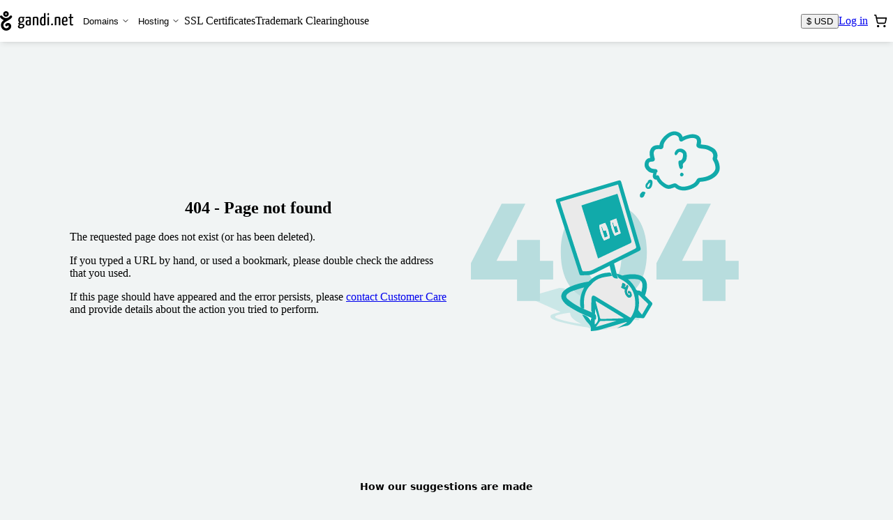

--- FILE ---
content_type: text/html; charset=utf-8
request_url: https://shop.gandi.net/en/domain/suggest%3Fsearch=leola.earth
body_size: 41384
content:
<!DOCTYPE html><html lang="en" class="no-js"><head><meta charset="utf-8"><title>Domain name registration - Gandi.net</title><meta name="viewport" content="width=device-width, initial-scale=1.0, minimum-scale=1"><meta name="description" content="Verify the availability and register your domain name in one of the 700 extensions we provide (.com, .net, .org, etc.)"><script type="application/ld+json">{"@context": "https://schema.org","@type": "WebSite","url": "https://shop.gandi.net/en/domain/suggest","potentialAction": {"@type": "SearchAction","target":"https://shop.gandi.net/en/domain/suggest?search={search_term_string}","query-input": "required name=search_term_string"}}</script><script>function errorPreCatch() {_r.push(Array.prototype.slice.call(arguments).pop());}window._r = [];window.onerror = errorPreCatch;</script><script>function noScriptBanner() {var banner = document.getElementById('nojs-banner');document.documentElement.className = document.documentElement.className.replace(/js/g,'no-js');banner.outerHTML = banner.outerHTML.replace(/noscript/g, 'div');}</script><script>(function(el){el.className=el.className.replace(/\bno-js\b/,'js')})(document.documentElement)</script><script type="module" async="true" onerror="noScriptBanner()" crossorigin="anonymous" src="https://assets-shop-gandi.global.ssl.fastly.net/dist/public/js/react.0b7307ed46c725934cf7.bundle.js" integrity="sha256-kTDZu+KU1m0QI8o0RX7a1Tg0ZiL9F0o8AmFu8qelrp4= sha384-iNbN7psJJWaLqlLG4Q89rVzNsiDxv3hDwD7Uv/NXFHqEQintKXmfiEZmErljS0JO sha512-S4PTPGAb6MRAufhk967mIDGApiB/oE/fNFyQ5IbFZm+SFrZfTcvYVL2EtI5Y1OAgfFADcdmWySwbe/EGTA+OOw=="></script><script type="module" async="true" onerror="noScriptBanner()" crossorigin="anonymous" src="https://assets-shop-gandi.global.ssl.fastly.net/dist/public/js/utils.0469a768eac77377f48d.bundle.js" integrity="sha256-oG/h1gPnwjCIxRwRL9BGpOMbx0vmmN3kdPdMq5erCJg= sha384-skHhKp4/LADKg7H/lTgVGWs3CaRGQ2tyfeXmhuzJkzVVyZJYPOt8DasEkQFMkg29 sha512-zWGh9DTpPfa+s6RzpHpp7Un43K9Ll8ig/29inj1IQaAt1jhFtg3Uz/3jpdFT5dheWnWw5lqDxGqdOPHhmPTxyw=="></script><script type="module" async="true" onerror="noScriptBanner()" crossorigin="anonymous" src="https://assets-shop-gandi.global.ssl.fastly.net/dist/public/js/client.5c288ff80a4d48f77268.bundle.js" integrity="sha256-UJYPSBQJNVzaAPa+1EgQUfC4LDXvbN8+N9s19u9rUSA= sha384-8s3rP+Q/WAaVavfBYsV9XW3PPGf+Gn5C/hp0a+k6M8FG9QdidZH6lg8FOSvJjaVe sha512-64GKfTjqIVX6hjFZhpNYqLsfd4JU4FMlGkPed1oyPwjv8i621l+nJgdA6v04/aT0UkHDPLCBFSfAEcKpdGftzg=="></script><link crossorigin="anonymous" rel="preload" as="font" href="https://assets-shop-gandi.global.ssl.fastly.net/dist/public/fonts/Inter-Regular--latin.e17d4e06359ac8cc1ee5.woff2"><link crossorigin="anonymous" rel="preload" as="font" href="https://assets-shop-gandi.global.ssl.fastly.net/dist/public/fonts/Inter-SemiBold--latin.5028ddd405dcef65bdc0.woff2"><link crossorigin="anonymous" rel="stylesheet" href="https://assets-shop-gandi.global.ssl.fastly.net/dist/public/css/client.701f9fb40684494c243c.css" integrity="sha256-3ts3+vtIkvgt/OqfT0fPiwjwm3p6GWOGAX7yAeYtexs= sha384-aRYj9U+GXTTIRBmx3eedapEMyfMQghfrmG81PE9ssr+ev4k64id+kdXINthP7tAk sha512-iwNcBkeiqrLOZUY9akWJ6mwuQdyRAW79loe2TbXjGq7L9LlVCM0e/HB0um6Mg+HfxihgEd5aD11ivIKhr0M8Hw=="><link rel="shortcut icon" href="/favicon.ico"><style>#preload-fonts {font-family: Inter, sans-serif;font-weight: 400;top: -30px;left: -30px;width: 20px;height: 20px;position: absolute;}#preload-fonts .semibold {font-weight: 600;}.static-error-content {margin-top: 2vh;text-align: center;}.static-error-button {margin-top: 30px;}#nojs-banner {display: none;}@media print {#nojs-banner {display: none !important;}}</style><meta name="mobile-web-app-capable" content="yes" /><meta name="theme-color" content="#00292a" /><link rel="apple-touch-icon" href="https://assets-shop-gandi.global.ssl.fastly.net/dist/public/img/favicon_hires.eed1e19c7e4990c10683.png" /><meta name="msapplication-TileImage" content="https://assets-shop-gandi.global.ssl.fastly.net/dist/public/js/favicon_tile.png" /><meta name="msapplication-TileColor" content="#11aaaa" /><meta name="msapplication-navbutton-color" content="#11aaaa" /><meta property="og:type" content="website" /><meta property="og:title" content="Domain name registration - Gandi.net" /><meta property="og:description" content="Verify the availability and register your domain name in one of the 700 extensions we provide (.com, .net, .org, etc.)" /><meta property="og:url" content="https://shop.gandi.net/en/domain/suggest%3Fsearch=leola.earth" /><meta property="og:image" content="https://assets-shop-gandi.global.ssl.fastly.net/dist/public/img/favicon_hires.eed1e19c7e4990c10683.png" /><meta property="og:site_name" content="Gandi.net" /><meta name="twitter:card" content="summary" /><meta name="twitter:site" content="@gandi_net" /><link title="Gandi.net" type="application/opensearchdescription+xml" rel="search" href="https://www.gandi.net/opensearch.xml" /><noscript><link rel="stylesheet" href="/noscript?chapter1=Shop&amp;chapter3=Not_found&amp;name=default"></noscript></head><body><noscript id="nojs-banner"><div data-nosnippet="true">We only provide a reduced experience without JavaScript for now.<br />We recommend enabling it for <strong>*.gandi.net</strong> and <strong>https://assets-shop-gandi.global.ssl.fastly.net/*</strong>.</div></noscript><div id="preload-fonts" aria-hidden="true">a<span class='semibold'>a</span></div><style>@keyframes pulse {to { opacity: 1; }}#prefetch-loader {position: absolute;top: 50%;left: 0;width: 100%;margin-top: -25px;text-align: center;opacity: 0.2;animation: 400ms linear infinite alternate pulse;}</style><div id="prefetch-loader"><svg fill="#c4cccf" height="50" width="30.986" viewBox="0 0 30.986 50" aria-hidden="true"><path d="M29.67 11.566c-1.406-.995-3.35-.662-4.346.743-1.22 1.72-2.572 3-4.11 3.88-.14.08-.285.16-.43.23-.134.07-.27.13-.407.2-1.436.66-3.035 1.01-4.884 1.07-1.85-.06-3.448-.41-4.885-1.07-1.89-.88-3.51-2.29-4.947-4.33-.99-1.41-2.93-1.74-4.34-.75-1.4.99-1.74 2.94-.74 4.34 2.06 2.91 4.55 5.06 7.42 6.39.57.26 1.14.49 1.73.69-2.43 1.76-5.06 4.22-6.33 7.6-1.31 3.504-1.29 7.3.05 10.685 1.29 3.25 3.66 5.89 6.69 7.44 3.38 1.727 7.68 1.73 11.5.01 4.01-1.806 6.63-5.11 7-8.846.39-3.93-1.49-7.43-4.8-8.916-3.42-1.54-7.29-.444-9.84 2.794-1.07 1.35-.837 3.31.514 4.38 1.35 1.07 3.31.84 4.38-.51.76-.96 1.64-1.318 2.4-.97.66.29 1.3 1.13 1.16 2.61-.145 1.462-1.43 2.91-3.355 3.78-2.086.935-4.425.982-6.108.122-1.68-.86-3-2.345-3.73-4.18-.54-1.38-.99-3.58 0-6.22.74-1.98 2.6-3.85 5.86-5.875 1.38-.86 2.87-1.663 4.3-2.44 1.655-.895 3.22-1.744 4.6-2.653 2.45-1.34 4.608-3.317 6.42-5.88.995-1.405.66-3.35-.743-4.344zM13.825 5.698c.4-.4.93-.62 1.494-.62s1.09.22 1.49.62c.4.4.62.93.62 1.495 0 .564-.22 1.095-.62 1.494-.4.4-.93.62-1.5.62s-1.1-.22-1.5-.62c-.4-.4-.62-.93-.62-1.494 0-.565.22-1.095.62-1.495zm1.494 8.688c1.92 0 3.72-.75 5.08-2.107 1.36-1.36 2.1-3.17 2.1-5.09s-.74-3.73-2.1-5.09C19.05.74 17.24 0 15.32 0s-3.727.748-5.086 2.107C8.874 3.465 8.127 5.27 8.127 7.192c0 1.922.748 3.728 2.107 5.087 1.358 1.35 3.165 2.1 5.086 2.1z"></path></svg></div><div id="react-view"><div style="isolation:isolate"><!--$--><div class="Box-backgroundColor-background_A2tO5 ShopLayout-root_hea5e"><div class="Box-boxSizing-border__V1q3 Box-paddingY-xsmall_34kFF Box-paddingTop-xsmall_22Udt Box-paddingBottom-xsmall_15dmU Box-paddingX-small_2LJQE Box-paddingLeft-small_1mVBq Box-paddingRight-small_Mw0L5 Box-backgroundColor-white_3LQ-e SkipLinks-root_SMIH7"><div class="Flex-flex_uh_R2 Flex-flexWrap_2RRPG SkipLinks-wrapper_TemeI" data-nosnippet="true"><a href="#main-header" class="Box-paddingY-xsmall_34kFF Box-paddingTop-xsmall_22Udt Box-paddingBottom-xsmall_15dmU Box-paddingX-small_2LJQE Box-paddingLeft-small_1mVBq Box-paddingRight-small_Mw0L5 Box-backgroundColor-green_1kviD Box-hoverBackgroundColor-green-dark_27EoG Box-interactive_ij9NR Box-hoverable_1FPu7 Text-weight-regular_Flodb Text-color-white_MQZPd SkipLinks-link_GN8Nj">Skip to main navigation</a><a href="#layout-main-content" class="Box-paddingY-xsmall_34kFF Box-paddingTop-xsmall_22Udt Box-paddingBottom-xsmall_15dmU Box-paddingX-small_2LJQE Box-paddingLeft-small_1mVBq Box-paddingRight-small_Mw0L5 Box-backgroundColor-green_1kviD Box-hoverBackgroundColor-green-dark_27EoG Box-interactive_ij9NR Box-hoverable_1FPu7 Text-weight-regular_Flodb Text-color-white_MQZPd SkipLinks-link_GN8Nj">Skip to main content</a></div></div><header id="main-header" role="banner" class="Header-root_ILLmJ"><div class="HeaderContent-root__KIY1"><a href="https://www.gandi.net/en" class="HeaderLogo-logo_Q9V-O" title="Gandi.net - Home page"><div class="HeaderLogo-logoDesktop_Msc4g"><svg height="13.362" width="50" viewBox="0 0 50 13.362" class="Svg Svg-gandi Svg-root_3izI7" aria-hidden="true" style="height:28px;width:auto"><path d="M2.735.563C3.098.2 3.58 0 4.095 0c.513 0 .995.2 1.358.563.364.363.563.846.563 1.36 0 .513-.2.995-.562 1.358-.364.37-.846.57-1.36.57-.513 0-.996-.2-1.36-.56-.362-.36-.562-.84-.562-1.36 0-.51.2-.99.563-1.36zm.96 1.76c.106.105.25.164.4.164.15 0 .292-.06.4-.166.105-.1.164-.24.164-.39 0-.15-.06-.29-.17-.4-.11-.1-.25-.16-.4-.16-.15 0-.3.06-.4.17-.11.11-.17.25-.17.4 0 .15.06.29.16.4zm3.073.966c.266-.38.785-.47 1.16-.2.376.26.465.78.2 1.16-.485.68-1.06 1.21-1.716 1.57-.368.24-.788.47-1.23.71-.383.2-.78.42-1.15.65-.87.54-1.37 1.04-1.566 1.57-.264.7-.145 1.29 0 1.66.194.49.55.89.997 1.11.45.23 1.075.21 1.632-.04.514-.237.858-.62.897-1.01.04-.4-.133-.62-.308-.7-.204-.09-.438 0-.64.26-.286.36-.81.42-1.17.14-.362-.29-.424-.81-.14-1.17.684-.87 1.717-1.16 2.632-.75.884.393 1.388 1.33 1.284 2.38-.1 1-.8 1.88-1.87 2.363-1.023.46-2.172.46-3.074-.004-.81-.413-1.446-1.12-1.79-1.988-.356-.9-.36-1.916-.01-2.856.336-.905 1.04-1.56 1.69-2.03-.157-.056-.31-.118-.46-.187C1.368 5.6.7 5.026.152 4.253c-.266-.377-.177-.897.2-1.16.374-.27.894-.18 1.16.196.384.54.816.92 1.322 1.15.384.18.812.27 1.306.282.495-.015.922-.11 1.306-.287.036-.017.073-.034.108-.053.04-.02.078-.04.116-.062.41-.235.772-.577 1.098-1.04z"></path><path d="M16.794 4.323c0-.204-.05-.35-.1-.43h-1.51c-.213-.056-.464-.09-.627-.09-1.232 0-2.087.622-2.087 2.126 0 .72.19 1.34.767 1.68-.365.27-.78.73-.792 1.03-.013.29.276.49.754.62-.53.31-.95.77-.95 1.31 0 .59.32 1.29 2.02 1.29 1.67 0 2.4-.89 2.4-1.86 0-.9-.76-1.22-1.56-1.33-.94-.118-1.58-.15-1.58-.34 0-.16.16-.35.32-.51.16.03.35.042.56.042 1.46 0 2.033-.78 2.033-1.98 0-.565-.19-.995-.49-1.277.175.033.326.055.464.055.217 0 .355-.114.355-.36zM13.978 9.39c.076.012.15.023.24.023 1.106.068 1.432.215 1.432.724 0 .396-.39.87-1.282.87-.855 0-1.056-.282-1.056-.644 0-.362.302-.735.666-.972zm.503-2.205c-.77 0-.93-.51-.93-1.323 0-.996.43-1.38.97-1.38.61 0 .92.35.92 1.176 0 .984-.29 1.527-.95 1.527zm5.31-3.382c-1.17 0-2.01.147-2.2.27-.09.058-.11.17-.11.295 0 .08.01.396.14.59.39-.16 1.21-.262 1.78-.262.39 0 .665.136.665.668v.95c-.252-.113-.64-.147-.955-.147-.805 0-1.634.283-1.634 1.855 0 1.72.88 1.787 1.8 1.776.816 0 1.407-.182 1.746-.373 0 0 .08-1.607.08-3.586v-.66c0-1.02-.478-1.38-1.295-1.38zm.23 5.045c-.11.112-.42.18-.68.18-.49 0-.8-.045-.8-1.018 0-.995.43-1.153.93-1.153.18 0 .43.022.59.102 0 .81-.03 1.88-.03 1.88z" fill-rule="evenodd" clip-rule="evenodd"></path><path d="M22.417 4.176c.49-.204 1.395-.373 2.074-.373 1.53 0 1.69.52 1.69 2.08v3.552c0 .193.01.193-1.05.193v-3.79c0-.893-.07-1.232-.74-1.232-.27 0-.66.057-.94.215v4.62c0 .2.03.2-1.02.2V4.18z"></path><path d="M30.056 1.733V4.03c-.214-.137-.503-.227-.893-.227-1.08 0-1.935.96-1.935 3.2 0 2.455.855 2.794 2.048 2.794.78 0 1.37-.113 1.798-.34V1.315c-.83 0-1.018 0-1.018.42zm0 7.07c-.2.124-.465.168-.742.168-.59 0-.942-.24-.942-2.06 0-1.85.553-2.29 1.106-2.29.263 0 .414.04.578.15v4.05z" fill-rule="evenodd" clip-rule="evenodd"></path><path d="M32.93 2.74c.378 0 .567-.272.58-.736 0-.475-.126-.656-.516-.656-.402 0-.578.272-.578.68-.013.53.19.7.515.712zm-.5 1.65v5.24c1.03 0 1.042 0 1.042-.193V3.972c-.83 0-1.043 0-1.043.42zm2.46 4.695c0 .396.158.645.633.645.395 0 .633-.295.633-.645 0-.396-.17-.656-.633-.656-.408 0-.634.3-.634.65zm2.555-4.91c.49-.203 1.396-.372 2.074-.372 1.52 0 1.68.52 1.68 2.08v3.552c0 .193.01.193-1.06.193v-3.79c0-.893-.08-1.232-.74-1.232-.28 0-.67.057-.95.215v4.62c0 .2.02.2-1.02.2V4.18z"></path><path d="M44.367 8.904c-.68 0-1.03-.204-1.068-1.572.6 0 1.75-.023 2.62-.18.1-.408.14-.985.14-1.494 0-1.21-.54-1.855-1.6-1.855-1.12 0-2.23.35-2.23 3.29 0 2.31.84 2.704 2.01 2.704.94 0 1.73-.27 1.73-.43 0-.248-.03-.644-.09-.814-.43.215-.93.35-1.538.35zm-.013-4.298c.54 0 .704.34.717 1.154 0 .214-.01.497-.06.7-.44.114-1.22.136-1.71.125.08-1.572.54-1.98 1.06-1.98z" fill-rule="evenodd" clip-rule="evenodd"></path><path d="M47.7 8.022c0 1.018 0 1.787 1.193 1.787.49 0 1.08-.1 1.08-.37 0-.23-.037-.48-.075-.6-.263.1-.377.17-.73.17-.45 0-.45-.41-.45-.9V4.76h1.08c.2 0 .2-.077.2-.79h-1.28V1.936c-.83 0-1.02 0-1.02.317v1.72h-.64c-.214 0-.226.09-.226.79h.867v3.26z"></path></svg></div><div class="HeaderLogo-logoMobile_1QUb2"><svg width="30.853" height="50" viewBox="0 0 30.853 50" class="Svg Svg-gandiIcon Svg-root_3izI7" aria-hidden="true" style="height:28px;width:auto"><path d="M30.254 16.03c1.068-1.389.641-3.419-.748-4.38-1.389-.962-3.312-.641-4.38.747-1.496 2.03-3.098 3.42-4.915 4.274-1.495.641-3.098.962-4.914 1.068-1.816-.106-3.312-.427-4.701-1.068-1.923-.855-3.526-2.244-4.915-4.274-.961-1.388-2.991-1.709-4.38-.747-1.389.961-1.71 2.991-.748 4.38 3.099 4.487 8.547 6.73 9.188 6.944-2.457 1.817-5.128 4.274-6.303 7.586-1.282 3.526-1.282 7.372 0 10.684 1.282 3.312 3.632 5.876 6.73 7.479 3.42 1.709 7.693 1.709 11.539 0 4.06-1.817 6.624-5.129 7.051-8.868.427-3.953-1.496-7.479-4.808-8.974-3.419-1.496-7.265-.428-9.936 2.777-1.068 1.39-.854 3.312.535 4.38 1.388 1.07 3.312.855 4.38-.533.748-.962 1.602-1.282 2.457-.962.641.32 1.282 1.175 1.175 2.67-.106 1.497-1.389 2.885-3.418 3.847-2.137.962-4.488.962-6.09.107-1.71-.855-2.992-2.35-3.74-4.167a8.676 8.676 0 0 1 0-6.196c.748-2.03 2.565-3.847 5.877-5.876a87.503 87.503 0 0 1 4.273-2.458c-.107.107 7.586-4.06 10.791-8.44zM15.19.004c-3.953 0-7.265 3.205-7.265 7.265 0 3.953 3.205 7.265 7.265 7.265 3.953 0 7.265-3.205 7.265-7.265 0-3.953-3.205-7.265-7.265-7.265zm0 9.402a2.143 2.143 0 0 1-2.137-2.137c0-1.175.962-2.137 2.137-2.137s2.137.962 2.137 2.137a2.143 2.143 0 0 1-2.137 2.137z"></path></svg></div></a><div id="mainmenu" class="LandingPagesControls-overlay_YAtFv" tabindex="-1"><div class="LandingPagesControls-overlayInner_oU0YY"><nav id="main-navigation" tabindex="-1" class="NavigationMenu-nav_fStrt" role="navigation" aria-label="Main navigation"><ul class="NavigationMenu-navList_1qUoU"><li><div class="DropdownMenuTab-ddCtn_25Uqr NavigationMenu-ddCtnMobile_3mhyy"><button id="domains" type="button" aria-expanded="false" aria-haspopup="true" aria-controls="domains-panel" class="MenuButton-root_dmdD9 NavigationMenu-ddBtnMobile_5VYol">Domains<div class="MenuButton-chevron_ukc21"><svg xmlns="http://www.w3.org/2000/svg" width="12" height="12" viewBox="0 0 24 24" fill="none" stroke="currentColor" stroke-width="2" stroke-linecap="round" stroke-linejoin="round" class="lucide lucide-chevron-down MenuButton-cheveronDesktop_k7RAC" aria-hidden="true"><path d="m6 9 6 6 6-6"></path></svg><svg xmlns="http://www.w3.org/2000/svg" width="20" height="20" viewBox="0 0 24 24" fill="none" stroke="currentColor" stroke-width="2" stroke-linecap="round" stroke-linejoin="round" class="lucide lucide-chevron-down MenuButton-cheveronMobile_xieQm" aria-hidden="true"><path d="m6 9 6 6 6-6"></path></svg></div></button><div id="domains-panel" hidden="" aria-hidden="true" inert="" class="DropdownMenuTab-ddListCtn_2tYGp NavigationMenu-ddListCtnMobile_RxoEH"><ul class="DropdownMenuTab-ddList_2YO8Z NavigationMenu-ddListMobile_3luPT"><li class="DropdownMenuTab-ddItem_1n-nq"><a class="DropdownMenuTab-ddInteractiveItem_3krax" title="Buy domains" href="/en/domain/suggest">Buy domains</a></li><li class="DropdownMenuTab-ddItem_1n-nq"><a class="DropdownMenuTab-ddInteractiveItem_3krax" title="Renew domains" href="/en/domain/renew">Renew domains</a></li><li class="DropdownMenuTab-ddItem_1n-nq"><a class="DropdownMenuTab-ddInteractiveItem_3krax" title="Transfer domains" href="/en/domain/transfer">Transfer domains</a></li></ul></div></div></li><li><div class="DropdownMenuTab-ddCtn_25Uqr NavigationMenu-ddCtnMobile_3mhyy"><button id="hosting" type="button" aria-expanded="false" aria-haspopup="true" aria-controls="hosting-panel" class="MenuButton-root_dmdD9 NavigationMenu-ddBtnMobile_5VYol">Hosting<div class="MenuButton-chevron_ukc21"><svg xmlns="http://www.w3.org/2000/svg" width="12" height="12" viewBox="0 0 24 24" fill="none" stroke="currentColor" stroke-width="2" stroke-linecap="round" stroke-linejoin="round" class="lucide lucide-chevron-down MenuButton-cheveronDesktop_k7RAC" aria-hidden="true"><path d="m6 9 6 6 6-6"></path></svg><svg xmlns="http://www.w3.org/2000/svg" width="20" height="20" viewBox="0 0 24 24" fill="none" stroke="currentColor" stroke-width="2" stroke-linecap="round" stroke-linejoin="round" class="lucide lucide-chevron-down MenuButton-cheveronMobile_xieQm" aria-hidden="true"><path d="m6 9 6 6 6-6"></path></svg></div></button><div id="hosting-panel" hidden="" aria-hidden="true" inert="" class="DropdownMenuTab-ddListCtn_2tYGp NavigationMenu-ddListCtnMobile_RxoEH"><ul class="DropdownMenuTab-ddList_2YO8Z NavigationMenu-ddListMobile_3luPT"><li class="DropdownMenuTab-ddItem_1n-nq"><a class="DropdownMenuTab-ddInteractiveItem_3krax" title="Buy web hosting" href="/en/simplehosting/create">Buy web hosting</a></li><li class="DropdownMenuTab-ddItem_1n-nq"><a class="DropdownMenuTab-ddInteractiveItem_3krax" title="Buy WordPress hosting" href="/en/simplehosting/create?type=wordpress">Buy WordPress hosting</a></li><li class="DropdownMenuTab-ddItem_1n-nq"><a href="https://www.gandi.net/en/cloud/vps" class="DropdownMenuTab-ddInteractiveItem_3krax" title="Buy cloud servers">Buy cloud servers</a></li></ul></div></div></li><li class=""><a class="MainNavigationLink-MainNavigationLink_3EJc8 NavigationMenu-mainNavigationLinkMobile_2fJtO" title="Buy an SSL certificate" href="/en/certificate/create">SSL Certificates</a></li><li class=""><a class="MainNavigationLink-MainNavigationLink_3EJc8 NavigationMenu-mainNavigationLinkMobile_2fJtO" title="Register your trademark" href="/en/tmch">Trademark Clearinghouse</a></li></ul></nav></div></div><div class="Header-widgets_MF8cq"><div class="LandingPagesWidgets-root_DRLks"><div class=""><button class="Button Button--secondary" title="Currency: $ USD"><span class="Button-label">$ USD</span></button></div><div class="LandingPagesWidgets-userWidget_a1YnK"><a href="/api/v5/login?locale=en&amp;redirect=https%3A%2F%2Fshop.gandi.net%2Fen%2Fdomain%2Fsuggest%253Fsearch%3Dleola.earth" class="Button Button--secondary" title="Log in"><span class="Button-label">Log in</span></a></div><div class=""><div><button id="cart-trigger" type="button" class="CartButton-root_Qrw3e" aria-label="Cart. 0 items in your shopping cart" title="Cart. 0 items in your shopping cart" aria-haspopup="dialog" aria-controls="cart-dialog" aria-expanded="false" aria-live="polite" aria-atomic="true"><span class="CartButton-icon_1WGFd"><svg xmlns="http://www.w3.org/2000/svg" width="20" height="20" viewBox="0 0 24 24" fill="none" stroke="currentColor" stroke-width="2" stroke-linecap="round" stroke-linejoin="round" class="lucide lucide-shopping-cart" aria-hidden="true"><circle cx="8" cy="21" r="1"></circle><circle cx="19" cy="21" r="1"></circle><path d="M2.05 2.05h2l2.66 12.42a2 2 0 0 0 2 1.58h9.78a2 2 0 0 0 1.95-1.57l1.65-7.43H5.12"></path></svg></span><span class="CartButton-cartCount_1E7k2"></span></button></div></div><div class="LandingPagesWidgets-BurgerButtonCtn_TREjI"><button type="button" class="BurgerButton-root_eFSeC" aria-controls="mainmenu" aria-expanded="false" aria-haspopup="true" title="Open main menu"><svg xmlns="http://www.w3.org/2000/svg" width="24" height="24" viewBox="0 0 24 24" fill="none" stroke="currentColor" stroke-width="2" stroke-linecap="round" stroke-linejoin="round" class="lucide lucide-menu BurgerButton-iconMenu_2h6Ty" aria-hidden="true"><path d="M4 12h16"></path><path d="M4 18h16"></path><path d="M4 6h16"></path></svg><svg xmlns="http://www.w3.org/2000/svg" width="24" height="24" viewBox="0 0 24 24" fill="none" stroke="currentColor" stroke-width="2" stroke-linecap="round" stroke-linejoin="round" class="lucide lucide-x BurgerButton-iconClose_TEnrA" aria-hidden="true"><path d="M18 6 6 18"></path><path d="m6 6 12 12"></path></svg></button></div></div></div></div></header><div class=""><div class="ShopLayout-mainWrapper_QqGip"><main id="layout-main-content" class="Main-root_a40mS ShopLayout-main_rtjuv"><article class="Static-root_30sbL"><div class="Static-wrapper_1tjiY"><div class="Static-illustration_193XE"><img src="/dist/public/img/NotFound.b176ef9e9b2e0b3f7173.svg" alt=""/></div><div class="Static-content_1H8ki"><h1 class="Static-title_1TfM-">404 - Page not found</h1><p>The requested page does not exist (or has been deleted).</p><p>If you typed a URL by hand, or used a bookmark, please double check the address that you used.</p><p>If this page should have appeared and the error persists, please <a href="mailto:support-en@support.gandi.net">contact Customer Care</a> and provide details about the action you tried to perform.</p></div></div></article></main></div></div><footer class="Flex-flexExpandTop_2g5Zs Footer-root_Vyu31"><div class="Box-marginBottom-base_3BtuF Text-align-center_1GS3O"><h3 class="Box-gap-xsmall_1_DKb Box-marginBottom-none_c_Tb8 Flex-flex_uh_R2 Flex-flexJustifyCenter_-VSdM Text-fontFamily-text_3ykwz Text-weight-semibold_gjQ4f Heading-root_qjwKO Heading-fontSize-s_RYraS">How our suggestions are made</h3><p class="Text-color-light_15Jq_ TechnicalPoints-info__9Lp5">Domain name suggestions are generated based on the following criteria: availability, location, best deal, relevance, and occasionally partnerships.</p></div><div class="Box-paddingY-xsmall_34kFF Box-paddingTop-xsmall_22Udt Box-paddingBottom-xsmall_15dmU Box-paddingX-small_2LJQE Box-paddingLeft-small_1mVBq Box-paddingRight-small_Mw0L5 Flex-flex_uh_R2 Flex-flexJustifyCenter_-VSdM Flex-flexAlignItemsCenter_3oJ12 Flex-flexExpandTop_2g5Zs Footer-navRoot_YGEAy" role="contentinfo"><nav class="Footer-nav_erdPV"><a class="Box-interactive_ij9NR Box-hoverable_1FPu7 Box-paddingX-xsmall_14Ki_ Box-paddingLeft-xsmall_2EBus Box-paddingRight-xsmall_lFmuO Flex-flex_uh_R2 Flex-flexAlignItemsCenter_3oJ12 Flex-flexJustifyCenter_-VSdM Text-color-base_3T7Dg Text-weight-regular_Flodb Footer-link__aRRy" href="https://helpdesk.gandi.net/hc/en-us">Help</a><div class="Flex-flex_uh_R2 Flex-flexRow_3mU8l Flex-flexAlignItemsCenter_3oJ12 NavigationDropDown-root_dZjZa" id="dropdown-layout-locale-selector"><a class="Box-hoverable_1FPu7 Box-paddingX-xsmall_14Ki_ Box-paddingLeft-xsmall_2EBus Box-paddingRight-xsmall_lFmuO Box-interactive_ij9NR Box-hoverable_1FPu7 Flex-flex_uh_R2 Flex-flexAlignItemsCenter_3oJ12 Flex-flexJustifyCenter_-VSdM Text-color-base_3T7Dg Text-weight-regular_Flodb NavigationDropDown-button_naPv1" href="#dropdown-layout-locale-selector"><span class="Box-marginRight-xsmall_3Te9A Flex-flexInline_PeciM Flex-flexAlignItemsCenter_3oJ12">en</span><svg height="27.5" width="50" viewBox="0 0 50 27.5" class="Svg Svg-chevronBottom Svg-root_3izI7 NavigationDropDown-icon_jy0tO" aria-hidden="true"><path d="M50 2.4L25 27.45l-25-25L2.45 0 25 22.5 47.55-.05z"></path></svg></a><div class="NavigationDropDown-dropdown_Kur9c NavigationDropDown-bottom_vhNFi"><div class="Box-borderRadius-1x_em5dW Box-backgroundColor-white_3LQ-e Text-display-inline-block_TkKhM DropDown-root_slWR5 DropDownMenu-root_6-lic" role="menu"><ul class="Box-padding-none_3tJVQ Box-margin-none_1M7R9 Text-listStyleType-none_2GFpz"><li role="menuitem"><button type="button" class="Box-boxSizing-border__V1q3 Box-hoverable_1FPu7 Box-interactive_ij9NR Box-hoverable_1FPu7 Box-backgroundColor-transparent_3WlDE Flex-flex_uh_R2 Flex-flexAlignItemsCenter_3oJ12 Text-size-base_3CRhE Text-weight-regular_Flodb Text-align-start_2Eyi0 DropDownMenuItem-root_1wWxI DropDownMenuItem-intentDefault_k6bVa NavigationDropDown-dropdownItem_V4kPN" tabindex="0">English</button></li><li role="menuitem"><a href="/es/domain/suggest%3Fsearch=leola.earth" class="Box-boxSizing-border__V1q3 Box-hoverable_1FPu7 Box-interactive_ij9NR Box-hoverable_1FPu7 Box-backgroundColor-transparent_3WlDE Flex-flex_uh_R2 Flex-flexAlignItemsCenter_3oJ12 Text-size-base_3CRhE Text-weight-regular_Flodb Text-align-start_2Eyi0 DropDownMenuItem-root_1wWxI DropDownMenuItem-intentDefault_k6bVa NavigationDropDown-dropdownItem_V4kPN" tabindex="0">Español</a></li><li role="menuitem"><a href="/fr/domain/suggest%3Fsearch=leola.earth" class="Box-boxSizing-border__V1q3 Box-hoverable_1FPu7 Box-interactive_ij9NR Box-hoverable_1FPu7 Box-backgroundColor-transparent_3WlDE Flex-flex_uh_R2 Flex-flexAlignItemsCenter_3oJ12 Text-size-base_3CRhE Text-weight-regular_Flodb Text-align-start_2Eyi0 DropDownMenuItem-root_1wWxI DropDownMenuItem-intentDefault_k6bVa NavigationDropDown-dropdownItem_V4kPN" tabindex="0">Français</a></li><li role="menuitem"><a href="/ja/domain/suggest%3Fsearch=leola.earth" class="Box-boxSizing-border__V1q3 Box-hoverable_1FPu7 Box-interactive_ij9NR Box-hoverable_1FPu7 Box-backgroundColor-transparent_3WlDE Flex-flex_uh_R2 Flex-flexAlignItemsCenter_3oJ12 Text-size-base_3CRhE Text-weight-regular_Flodb Text-align-start_2Eyi0 DropDownMenuItem-root_1wWxI DropDownMenuItem-intentDefault_k6bVa NavigationDropDown-dropdownItem_V4kPN" tabindex="0">日本語</a></li><li role="menuitem"><a href="/zh-hans/domain/suggest%3Fsearch=leola.earth" class="Box-boxSizing-border__V1q3 Box-hoverable_1FPu7 Box-interactive_ij9NR Box-hoverable_1FPu7 Box-backgroundColor-transparent_3WlDE Flex-flex_uh_R2 Flex-flexAlignItemsCenter_3oJ12 Text-size-base_3CRhE Text-weight-regular_Flodb Text-align-start_2Eyi0 DropDownMenuItem-root_1wWxI DropDownMenuItem-intentDefault_k6bVa NavigationDropDown-dropdownItem_V4kPN" tabindex="0">简体中文</a></li><li role="menuitem"><a href="/zh-hant/domain/suggest%3Fsearch=leola.earth" class="Box-boxSizing-border__V1q3 Box-hoverable_1FPu7 Box-interactive_ij9NR Box-hoverable_1FPu7 Box-backgroundColor-transparent_3WlDE Flex-flex_uh_R2 Flex-flexAlignItemsCenter_3oJ12 Text-size-base_3CRhE Text-weight-regular_Flodb Text-align-start_2Eyi0 DropDownMenuItem-root_1wWxI DropDownMenuItem-intentDefault_k6bVa NavigationDropDown-dropdownItem_V4kPN" tabindex="0">正體中文</a></li></ul></div></div></div><div class="Flex-flex_uh_R2 Flex-flexRow_3mU8l Flex-flexAlignItemsCenter_3oJ12 NavigationDropDown-root_dZjZa" id="dropdown-layout-legal-selector"><a class="Box-hoverable_1FPu7 Box-paddingX-xsmall_14Ki_ Box-paddingLeft-xsmall_2EBus Box-paddingRight-xsmall_lFmuO Box-interactive_ij9NR Box-hoverable_1FPu7 Flex-flex_uh_R2 Flex-flexAlignItemsCenter_3oJ12 Flex-flexJustifyCenter_-VSdM Text-color-base_3T7Dg Text-weight-regular_Flodb NavigationDropDown-button_naPv1" href="#dropdown-layout-legal-selector"><span class="Box-marginRight-xsmall_3Te9A Flex-flexInline_PeciM Flex-flexAlignItemsCenter_3oJ12">legal</span><svg height="27.5" width="50" viewBox="0 0 50 27.5" class="Svg Svg-chevronBottom Svg-root_3izI7 NavigationDropDown-icon_jy0tO" aria-hidden="true"><path d="M50 2.4L25 27.45l-25-25L2.45 0 25 22.5 47.55-.05z"></path></svg></a><div class="NavigationDropDown-dropdown_Kur9c NavigationDropDown-bottom_vhNFi"><div class="Box-borderRadius-1x_em5dW Box-backgroundColor-white_3LQ-e Text-display-inline-block_TkKhM DropDown-root_slWR5 DropDownMenu-root_6-lic" role="menu"><ul class="Box-padding-none_3tJVQ Box-margin-none_1M7R9 Text-listStyleType-none_2GFpz"><li role="menuitem"><a href="https://www.icann.org/en/resources/registrars/registrant-rights/educational" class="Box-boxSizing-border__V1q3 Box-hoverable_1FPu7 Box-interactive_ij9NR Box-hoverable_1FPu7 Box-backgroundColor-transparent_3WlDE Flex-flex_uh_R2 Flex-flexAlignItemsCenter_3oJ12 Text-size-base_3CRhE Text-weight-regular_Flodb Text-align-start_2Eyi0 DropDownMenuItem-root_1wWxI DropDownMenuItem-intentDefault_k6bVa NavigationDropDown-dropdownItem_V4kPN" tabindex="0">ICANN&#x27;s Registrant Educational Rights</a></li><li role="menuitem"><a href="https://www.icann.org/en/resources/registrars/registrant-rights/benefits/" class="Box-boxSizing-border__V1q3 Box-hoverable_1FPu7 Box-interactive_ij9NR Box-hoverable_1FPu7 Box-backgroundColor-transparent_3WlDE Flex-flex_uh_R2 Flex-flexAlignItemsCenter_3oJ12 Text-size-base_3CRhE Text-weight-regular_Flodb Text-align-start_2Eyi0 DropDownMenuItem-root_1wWxI DropDownMenuItem-intentDefault_k6bVa NavigationDropDown-dropdownItem_V4kPN" tabindex="0">ICANN Registrant Rights</a></li></ul></div></div></div></nav></div></footer></div><svg aria-hidden="true" class="SVGDefs-root_S32Xw"><defs><linearGradient id="gradient"><stop stop-color="var(--color-duck-blue-200)"></stop><stop offset="1" stop-color="var(--color-acid-green-600)"></stop></linearGradient></defs></svg><!--/$--></div><div style="isolation:isolate"></div><div style="isolation:isolate"></div></div><script>window.INITIAL_STATE = JSON.parse("{\"locale\":\"en\",\"config\":{\"env\":\"production\",\"public_url\":\"https://shop.gandi.net\",\"tracking\":{\"id\":616708,\"collectDomain\":\"https://logs1412.xiti.com\"},\"app\":{\"name\":\"shop\",\"standalone\":true,\"endpoint\":\"/\",\"subsetOrgSupport\":false,\"layout\":{\"prefixes\":{\"contracts\":\"https://contract.gandi.net/\"},\"urls\":{\"login\":\"/api/v5/login\",\"logout\":\"/api/v5/logout\",\"id\":\"https://id.gandi.net\",\"abuse\":\"https://help.gandi.net/abuse\",\"account\":\"https://account.gandi.net\",\"admin\":\"https://admin.gandi.net\",\"shop\":\"https://shop.gandi.net\",\"webmail\":\"https://webmail.gandi.net\",\"support\":\"https://help.gandi.net\",\"helpdesk\":\"https://helpdesk.gandi.net/hc\",\"corporate_support\":\"https://help.gandi.net/contact/corporate-contact\",\"news\":\"https://news.gandi.net\",\"documentation\":\"https://wiki.gandi.net\",\"doc\":\"https://doc.gandi.net\",\"docs\":\"https://docs.gandi.net\",\"status\":\"https://status.gandi.net\",\"v5_prefix\":\"https://www.gandi.net\",\"v4_prefix\":\"https://v4.gandi.net\",\"public_site\":\"https://www.gandi.net\",\"domain_create\":\"/domain/suggest\",\"domain_renew\":\"/domain/renew\",\"domain_transfer\":\"/domain/transfer\",\"certificate_create\":\"/certificate/create\",\"shs_create\":\"/simplehosting/create\",\"shs_wordpress_create\":\"/simplehosting/create?type=wordpress\",\"cloud_create\":\"/cloud/create\",\"user_settings\":\"https://admin.gandi.net/organizations/account/overview\",\"refer_a_friend\":\"https://admin.gandi.net/organizations/account/refer\",\"link_raf\":\"https://gandi.link/f/\"}}},\"locales\":{\"default\":\"en\",\"available\":[\"ja\",\"fr\",\"en\",\"es\",\"zh-hans\",\"zh-hant\"],\"logMissing\":true},\"defaultCountryCode\":\"US\",\"defaultCurrency\":\"USD\",\"logger\":{\"level\":\"warn\",\"host\":\"127.0.0.1\",\"port\":514},\"sentry\":{\"enabled\":true,\"dsn\":\"https://5686d12e943e4d9abbbf548c95ecd63a@tb.gandi.net/25\",\"environment\":\"production\",\"release\":\"shop@22.19.9\",\"tags\":{\"appName\":\"shop\"},\"integrations\":[{\"name\":\"ProfilingIntegration\",\"_profiler\":{},\"setup\":null}],\"tracesSampleRate\":1,\"profilesSampleRate\":1},\"flags\":{\"SHOW_QUICKSHARE\":true,\"SHOW_SAMPLES_UI\":false,\"SHOW_DOMAIN_RENEW\":true,\"SHOW_ORGANIZATIONS\":true,\"SHOW_REFER_A_FRIEND\":false,\"SHOW_TMCH\":true,\"ENABLE_CTA_TO_V4\":false,\"SHOW_APP_MAIL\":false,\"SHOW_GLOBAL_SEARCH\":true,\"SHOW_DASHBOARD_ALERTS\":true,\"SHOW_MAILBOX_V2\":true,\"SHOW_CERTIFICATE\":true,\"SHOW_CERTIFICATE_CREATE\":true,\"SHOW_RESELLER\":true,\"ENABLE_COVID_CHECK_PAYMENT_REMOVAL\":false,\"ENABLE_CARTWIDGET_SUGGESTIONS\":true,\"ENABLE_INCOMPLETE_TRACKING\":true,\"FF_HIDE_CLOUDV5\":true,\"ENABLE_PHONE_NUMBER_WIDGET\":false,\"SHOW_TECHNICAL_TEMPLATE\":true,\"ENABLE_WELCOME_OFFER\":false,\"ENABLE_VAT_SWITCH\":true,\"FF_SHOW_SAVINGS\":false,\"FF_SHOP_CONFIRMATION_NDS\":true,\"FF_SHOP_BULK_TRANSFER\":true,\"FF_SHOP_ACCOUNT_CHOICE\":false},\"welcome_offer_country_blacklist\":[\"CN\",\"IN\",\"VN\"],\"strong_curency_list\":[\"EUR\",\"USD\",\"GBP\",\"CAD\",\"CHF\",\"NOK\",\"SEK\",\"AUD\",\"NZD\"],\"api\":{\"suggestUrl\":\"/api/v5/suggest/suggest\",\"transferUrl\":\"/api/v5/suggest/transferin\",\"idnLangsUrl\":\"/api/v5/idn/langs\"},\"appCssSelector\":\"#react-view\",\"fetcher\":{\"endpoint\":\"/api/v5\"},\"changelog\":{\"endpoint\":\"/changelog\",\"apps\":[\"dashboard\",\"domain\"]},\"services\":{\"password\":\"https://pwd.gandi.net\"},\"computedFetcherEndpoint\":\"https://shop.gandi.net/api/v5\"},\"app\":{\"isComingFromPrefetch\":false,\"isWorking\":false,\"isPatchingDomainContacts\":false,\"isPayLaterProcess\":false,\"corporatePackMonthlyPrice\":{},\"layout\":{\"preferencesDialogOpen\":false},\"temporaryCart\":{\"cartId\":\"\",\"distinctProducts\":0}},\"notifications\":[],\"csrf\":{\"enabled\":false,\"comment\":\"client-side forms should be handled by javascript\"},\"authentication\":{\"currencies\":{\"loading\":false,\"current\":\"\",\"list\":[]},\"countryCode\":\"US\"},\"sharing\":{\"organizations\":{},\"filteredOrganizations\":{}},\"acl\":{\"entities\":{\"detail\":{}}},\"cart\":{\"grid\":\"A\",\"currency\":\"\",\"discounts\":{},\"allDiscounts\":[],\"products\":{},\"contracts\":{},\"isWorking\":false,\"isLoaded\":false,\"isFailure\":false,\"isCommitting\":false,\"isResuming\":false,\"hasCommitError\":false,\"isReopenable\":false,\"isBeingCreated\":false,\"total\":{\"before_taxes\":0,\"after_taxes\":0,\"tax_amount\":0,\"taxes\":[],\"discounts\":[]},\"status\":\"notCreated\",\"inAppPurchase\":{\"carts\":{},\"purchases\":{}},\"hasOrga\":false,\"ownerList\":{\"data\":{},\"isFailure\":false,\"isFetching\":false,\"isLoaded\":false},\"configurations\":{\"data\":[],\"isFailure\":false,\"isFetching\":false,\"isLoaded\":false},\"widget\":{\"visible\":false,\"prices\":true},\"widgetSuggestions\":{}},\"contracts\":{},\"gandiReduxPlaces\":{\"countries\":[]},\"domainSuggest\":{\"search\":{\"value\":\"\",\"loading\":false,\"firstResultLoading\":false,\"error\":false,\"filterFailed\":false,\"alteredSearch\":false,\"requiredAvailables\":15},\"pagination\":{\"page\":1,\"perPage\":30},\"results\":{\"list\":[],\"details\":{}},\"filters\":{\"sales\":\"show\",\"premiums\":\"show\",\"semantic\":\"semantic\",\"unavailable\":\"hide\",\"tlds\":\"suggested\",\"phases\":\"golive,landrush,sunrise\"},\"tlds\":[],\"source\":\"shop\",\"idn\":[],\"bundles\":null,\"discount\":{\"codes\":[],\"excludes\":{},\"price_virtual_currencies\":{}}},\"phasesModal\":{\"visible\":false,\"phases\":[],\"fqdn\":\"\",\"premium\":0,\"prices\":{},\"currency\":\"EUR\",\"tld\":\"\"},\"domainRenew\":{\"search\":{\"loading\":false,\"value\":\"\"},\"results\":{},\"marketplace\":{}},\"domainTransfer\":{\"search\":{\"spinner\":false,\"input\":\"\"},\"results\":{}},\"domainTransferBulk\":{\"transferable\":[],\"transfer_error\":[],\"creatable\":[],\"unavailable\":[],\"catalog\":{}},\"mailboxOffers\":{\"bySharingId\":{}},\"certificate\":{\"byId\":{}},\"simplehosting\":{\"domains\":{\"summaries\":{}},\"prices\":{\"list\":{}},\"types\":[]},\"cloud\":{\"accounts\":{\"detail\":{}},\"templates\":{\"list\":{}}},\"renewableProducts\":[],\"configure\":{\"corporate\":{},\"customers\":{\"detail\":{},\"list\":[]},\"domainContactsWizard\":{\"wizard\":{\"isWorking\":true,\"steps\":[],\"currentStepIndex\":0,\"shouldPatchContacts\":false,\"innerSteps\":{},\"isDeleting\":false,\"isWizardReady\":false,\"isValidating\":false,\"globalErrors\":{}}},\"setup\":{\"drafts\":{}}},\"domainContacts\":{\"extraFields\":[],\"tldsInfos\":{}},\"tmch\":{\"documents\":[],\"prices\":[],\"jurisdictions\":[],\"smd\":[]},\"tldpublic\":{\"list\":{}},\"gandiForm\":{},\"gandiReduxResource\":{},\"gandiReduxResourceCoupon\":[],\"gandiReduxResourcePrice\":{\"simplehosting\":{\"instances\":{\"instances\":{},\"trial\":{},\"taxes\":[]},\"disks\":{\"disks\":{},\"taxes\":[]}},\"mailboxes\":{},\"certificates\":{}},\"gandiReduxBilling\":{\"currencies\":{},\"infos\":{},\"means\":{},\"money\":{},\"myCards\":{},\"orders\":{\"summaries\":{},\"details\":{}},\"prepaid\":{},\"pricing\":{\"isLoaded\":false,\"isFetching\":false,\"isFailure\":false,\"isToRefetch\":false}},\"gandiReduxResourceSimplehosting\":{\"autorenew\":{\"details\":{}},\"applications\":{\"summaries\":{\"data\":{}}},\"events\":{\"summaries\":{}},\"instances\":{\"details\":{},\"head\":{},\"summaries\":{}},\"regions\":{\"summaries\":{\"data\":{}}},\"snapshots\":{\"summaries\":{}},\"vhosts\":{\"details\":{},\"summaries\":{}}},\"template2\":{\"detail\":{},\"list\":{},\"defaults\":{}},\"gandiReduxOrganization\":{\"organizations\":{\"list\":{\"count\":0},\"detail\":{}}},\"gandiReduxResourceContactBook\":{\"contactbook\":{}},\"affiliate\":{},\"mailbox-standalone\":{\"products\":{\"list\":{}}}}");window.I18N = JSON.parse("{\"translations\":{\"shop\":{\"#### Our online banking partner refused your payment.\\nWe could not process your payment. We recommend that you:\\n- Use another payment method if you think that your bank does not handle the \\\"Verified by Visa protocol\\\"\\n- Try again if it might just be a temporary problem\\n- Contact your bank to see why your payment was refused.\":\"#### Our online banking partner refused your payment.\\nWe could not process your payment. We recommend that you:\\n- Use another payment method if you think that your bank does not handle the \\\"Verified by Visa protocol\\\"\\n- Try again, as it might just be a temporary problem\\n- Contact your bank to see why your payment was refused.\",\"%(application)s instance %(size)s\":\"%(application)s instance %(size)s\",\"%(capacity)s - for %(fqdn)s\":\"%(capacity)s - for %(fqdn)s\",\"%(capacity)s storage\":\"%(capacity)s storage\",\"%(code)s **%(price)s discount**\":\"%(code)s **%(price)s discount**\",\"%(contactRole)s / %(domainProcess)s\":\"%(contactRole)s / %(domainProcess)s\",\"%(count)d mailboxes\":{\"one\":\"%(count)d mailbox\",\"other\":\"%(count)d mailboxes\",\"zero\":\"%(count)d mailboxes\"},\"%(count)s %(name)s mailboxes\":{\"one\":\"%(count)s %(name)s mailbox\",\"other\":\"%(count)s %(name)s mailboxes\",\"zero\":\"%(count)s %(name)s mailboxes\"},\"%(count)s CPU cores\":{\"one\":\"%(count)s CPU core\",\"other\":\"%(count)s CPU cores\",\"zero\":\"%(count)s CPU cores\"},\"%(count)s CPUs\":{\"one\":\"%(count)s CPU\",\"other\":\"%(count)s CPUs\",\"zero\":\"%(count)s CPUs\"},\"%(count)s GB of RAM\":{\"one\":\"%(count)s GB of RAM\",\"other\":\"%(count)s GB of RAM\",\"zero\":\"%(count)s GB of RAM\"},\"%(count)s GB of storage\":{\"one\":\"%(count)s GB of storage\",\"other\":\"%(count)s GB of storage\",\"zero\":\"%(count)s GB of storage\"},\"%(count)s IP v4\":{\"one\":\"%(count)s IP v4 address\",\"other\":\"%(count)s IP v4 addresses\",\"zero\":\"%(count)s IP v4 addresses\"},\"%(count)s IP v6\":{\"one\":\"%(count)s IP v6 address\",\"other\":\"%(count)s IP v6 addresses\",\"zero\":\"%(count)s IP v6 addresses\"},\"%(count)s Legacy Premium mailboxes\":{\"one\":\"%(count)s Legacy Premium mailbox\",\"other\":\"%(count)s Legacy Premium mailboxes\",\"zero\":\"%(count)s Legacy Premium mailboxes\"},\"%(count)s Legacy Standard mailboxes\":{\"one\":\"%(count)s Legacy Standard mailbox\",\"other\":\"%(count)s Legacy Standard mailboxes\",\"zero\":\"%(count)s Legacy Standard mailboxes\"},\"%(count)s MB of RAM\":{\"one\":\"%(count)s MB of RAM\",\"other\":\"%(count)s MB of RAM\",\"zero\":\"%(count)s MB of RAM\"},\"%(count)s Mailboxes\":{\"one\":\"%(count)s Mailbox\",\"other\":\"%(count)s Mailboxes\",\"zero\":\"%(count)s Mailboxes\"},\"%(count)s Premium mailboxes 50 Go\":{\"one\":\"%(count)s Premium mailbox 50 Go\",\"other\":\"%(count)s Premium mailboxes 50 Go\",\"zero\":\"%(count)s Premium mailbox 50 Go\"},\"%(count)s Standard mailboxes 10 Go\":{\"one\":\"%(count)s Standard mailbox 10 Go\",\"other\":\"%(count)s Standard mailboxes 10 Go\",\"zero\":\"%(count)s Standard mailbox 10 Go\"},\"%(count)s articles\":{\"one\":\"%(count)s product\",\"other\":\"%(count)s products\",\"zero\":\"%(count)s product\"},\"%(count)s domains\":{\"one\":\"%(count)s domain\",\"other\":\"%(count)s domains\",\"zero\":\"%(count)s domains\"},\"%(count)s hosting instances\":{\"one\":\"%(count)s hosting instances\",\"other\":\"%(count)s hosting instances\",\"zero\":\"%(count)s hosting instances\"},\"%(count)s items in cart\":{\"one\":\"%(count)s item in your shopping cart\",\"other\":\"%(count)s items in your shopping cart\",\"zero\":\"%(count)s items in your shopping cart\"},\"%(count)s items\":{\"one\":\"%(count)s item\",\"other\":\"%(count)s items\",\"zero\":\"Your cart\"},\"%(count)s mailbox to 50 GB\":{\"one\":\"%(count)s mailbox up to 50 GB\",\"other\":\"%(count)s mailboxes up to 50 GB\",\"zero\":\"%(count)s mailboxes to 50 GB\"},\"%(count)s months - %(price)s\":{\"one\":\"%(count)s month - %(price)s\",\"other\":\"%(count)s months - %(price)s\",\"zero\":\"%(count)s months - %(price)s\"},\"%(count)s months free\":{\"one\":\"%(count)s months free\",\"other\":\"%(count)s months free\",\"zero\":\"%(count)s months free\"},\"%(count)s months\":{\"one\":\"%(count)s month\",\"other\":\"%(count)s months\",\"zero\":\"%(count)s month\"},\"%(count)s product\":{\"one\":\"%(count)s product\",\"other\":\"%(count)s products\",\"zero\":\"%(count)s product\"},\"%(count)s year at\":{\"one\":\"%(count)s year at\",\"other\":\"%(count)s years at\",\"zero\":\"%(count)s year at\"},\"%(count)s years - %(price)s\":{\"one\":\"%(count)s year - %(price)s\",\"other\":\"%(count)s years - %(price)s\",\"zero\":\"%(count)s years - %(price)s\"},\"%(count)s years\":{\"one\":\"%(count)s year\",\"other\":\"%(count)s years\",\"zero\":\"%(count)s years\"},\"%(currencySymbol)s (%(currency)s)\":\"%(currencySymbol)s (%(currency)s)\",\"%(duration)s years\":\"%(duration)s years\",\"%(label)s %(rate)s%%\":\"%(label)s %(rate)s%%\",\"%(login)s@example.com\":\"%(login)s@example.com\",\"%(memory)s GB RAM\":\"%(memory)s GB RAM\",\"%(memory)s MB RAM\":\"%(memory)s MB RAM\",\"%(montlyPrice)s/ month/ mailbox\":\"%(montlyPrice)s/ month/ mailbox\",\"%(name)s %(capacity)s\":\"%(name)s %(capacity)s\",\"%(name)s template will be applied\":\"The %(name)s template will be applied\",\"%(nbDomains)s/%(max)s domains\":\"%(nbDomains)s/%(max)s domains\",\"%(price)s/month - up to %(storage)s %(storage_unit)s/%(cpu_count)s CPU/%(ram)s %(ram_unit)s RAM\":\"%(price)s/month - up to %(storage)s %(storage_unit)s/%(cpu_count)s CPU/%(ram)s %(ram_unit)s RAM\",\"%(storage)s GB storage\":\"%(storage)s GB storage\",\"%(storage)s TB storage\":\"%(storage)s TB storage\",\"%(storage)s storage per mailbox\":\"%(storage)s storage per mailbox\",\"%(tld)s domains require specific domain contact information.\u003cbr/>Add the missing information to complete your order.\":\"%(tld)s domains require specific domain contact information.\u003cbr/>Add the missing information to complete your order.\",\"%(tlds)s and %(last)s domains require specific domain contact information.\u003cbr/>Add the missing information to complete your order.\":\"%(tlds)s and %(last)s domains require specific domain contact information.\u003cbr/>Add the missing information to complete your order.\",\"%(type)s mailbox\":\"%(type)s mailbox\",\"%(unitPrice)s / month / additional mailbox\":\"%(unitPrice)s / month / additional mailbox\",\"%(value)d %(unit)s\":\"%(value)d %(unit)s\",\"(Changes will be applied at the next step)\":\"(Changes will be applied at the next step)\",\"(incl. VAT)\":\"(incl. VAT)\",\"(optional)\":\"(optional)\",\"(see the complete list)\":\"(see the complete list)\",\"* Or equivalent value in your local currency, valid on any order greater than or equal to this same amount, one code per order, excluding all current promos.\":\"* Or equivalent value in your local currency, valid on any order greater than or equal to this same amount, one code per order, excluding all current promos.\",\"* Required fields\":\"* Required fields\",\", \":\", \",\", you will be able to modify this duration before payment\":\", you will be able to modify this duration before payment\",\"-%(discountPercent)s%%\u003cfor-translators-use>discountPercent is percentage of normal price that taken by discount\u003c/for-translators-use>\u003cfor-translators-use>priceTenRatio is the ratio between the discounted price and the normal price, expressed as a fraction of 10\u003c/for-translators-use>\":\"%(discountPercent)s%% OFF\",\"-50%% Hosting + free .fr - 12 months\":\"-50%% Hosting + free .fr - 12 months\",\"/%(count)s months\":{\"one\":\"/%(count)s months\",\"other\":\"/%(count)s months\",\"zero\":\"/%(count)s months\"},\"/%(count)s years\":{\"one\":\"/year\",\"other\":\"/%(count)s years\",\"zero\":\"/year\"},\"/year\":\"/year\",\"1 server\":\"1 server\",\"1 year, data stored in France\":\"1 year, data stored in France\",\"10 addresses\":\"10 addresses\",\"2 free mailboxes using your domain name\":\"2 free mailboxes using your domain name\",\"2 mailboxes included for 1 year free of charge\":\"2 mailboxes included for 1 year free of charge\",\"20 addresses\":\"20 addresses\",\"3 GB of storage\":\"3 GB of storage\",\"3 addresses\":\"3 addresses\",\"3GB Standard mailbox\":\"3GB Standard mailbox\",\"404 - Page not found\":\"404 - Page not found\",\"5 addresses\":\"5 addresses\",\"50 GB of storage\":\"50 GB of storage\",\"500 - Application Error\":\"500 - Application Error\",\"503 - Gateway Timeout\":\"503 - Gateway Timeout\",\"50GB Premium mailbox\":\"50GB Premium mailbox\",\"8 extensions\":\"8 extensions\",\"80+ available extensions\":\"80+ available extensions\",\"\u003cfor-translators-use>%(count)s\u003c/for-translators-use>Contracts accepted\":{\"one\":\"Contract accepted\",\"other\":\"Contracts accepted\",\"zero\":\"No Contract accepted\"},\"\u003cfor-translators-use>%(count)s\u003c/for-translators-use>Contracts to accept\":{\"one\":\"Contract to accept\",\"other\":\"Contracts to accept\",\"zero\":\"Contracts to accept\"},\"\u003cfor-translators-use>%(count)s\u003c/for-translators-use>Please accept all contracts above to proceed.\":{\"one\":\"Please accept the contract to proceed.\",\"other\":\"Please accept all contracts to proceed.\",\"zero\":\" \"},\"\u003cfor-translators-use>%(count)s\u003c/for-translators-use>Some products in your cart require your attention.\":{\"one\":\"A product in your cart requires your attention.\",\"other\":\"Some products in your cart require your attention.\",\"zero\":\"All good.\"},\"\u003cfor-translators-use>Admin accessibility landmark\u003c/for-translators-use>User menu\":\"User menu\",\"\u003cfor-translators-use>Go to cart\u003c/for-translators-use>Checkout\":\"Checkout\",\"\u003cfor-translators-use>Menu item for cloud create page\u003c/for-translators-use>Buy cloud servers\":\"\u003cfor-translators-use>Menu item for cloud create page\u003c/for-translators-use>Buy cloud servers\",\"\u003cfor-translators-use>No \\\"shopping\\\"\u003c/for-translators-use>Added to cart\":\"Added to cart\",\"\u003cfor-translators-use>Proceed to payment\u003c/for-translators-use>Pay\":\"Pay\",\"\u003cfor-translators-use>Translate to \\\"Continue\\\"\u003c/for-translators-use>Checkout\":\"Continue\",\"\u003cfor-translators-use>Verb: Convert mailbox\u003c/for-translators-use>Convert\":\"Convert\",\"\u003cfor-translators-use>gigabytes\u003c/for-translators-use>GB\":\"GB\",\"\u003cfor-translators-use>megabytes\u003c/for-translators-use>MB\":\"MB\",\"\u003cfor-translators-use>terabytes\u003c/for-translators-use>TB\":\"TB\",\"\u003cp style=\\\"text-align: center; padding-top: 20px;\\\">\u003ca href=\\\"%(retryURL)s\\\" class=\\\"btn btn-color-main btn-outline\\\">Use another payment method\u003c/a>\u003c/p>\":\"\u003cp style=\\\"text-align: center; padding-top: 20px;\\\">\u003ca href=\\\"%(retryURL)s\\\" class=\\\"btn btn-color-main btn-outline\\\">Use another payment method\u003c/a>\u003c/p>\",\"\u003cp>The contact information below will be used for the domain names in your shopping cart if possible. For %(tlds)s domains, you have provided alternative or complementary information.\u003cp>\u003cbr/>\u003cp>If you make any changes to the contacts below, they will be applied to all of the domains in the shopping cart. and so you will need to once again provide any special information that is required for %(tlds)s domains.\u003c/p>\":\"\u003cp>The contact information below will be used for the domain names in your shopping cart if possible. For %(tlds)s domains, you have provided alternative or complementary information.\u003cp>\u003cbr/>\u003cp>If you make any changes to the contacts below, they will be applied to all of the domains in the shopping cart. and so you will need to once again provide any special information that is required for %(tlds)s domains.\u003c/p>\",\"\u003cp>The contact information below will be used for the domain names your shopping cart if possible. For some of the domains, you have provided alternative or complementary information.\u003c/p>\u003cbr/>\u003cp>If you make any changes to the contacts below, they will be applied to all of the domains in the shopping cart.\u003c/p>\":\"\u003cp>The contact information below will be used for the domain names your shopping cart if possible. For some of the domains, you have provided alternative or complementary information.\u003c/p>\u003cbr/>\u003cp>If you make any changes to the contacts below, they will be applied to all of the domains in the shopping cart.\u003c/p>\",\"\u003cp>The current domain may need an authorization code. You need to contact your current registrar in order to get this code.\u003c/p>\u003cp>If you do not yet have the authorization code, you can finalize this transaction, however you will need to go back and enter the code later for the transfer to go through.\u003c/p>\":\"\u003cp>The current domain may need an authorization code. You need to contact your current registrar in order to obtain this.\u003c/p>\u003cp>If you do not yet have the authorization code, you can finalize this transaction, however you will need to go back and enter the code later for the transfer to be launched at the registry level and proceed.\u003c/p>\",\"\u003cp>Your shopping cart appears to be invalid. It has either been closed or paid already.\u003c/p>\u003cp>Therefore, no further products can be added to this cart. \u003c/p>\u003cp>We suggest you \u003ca href=\\\"%(href)s\\\">continue with a new shopping cart\u003c/a>.\u003c/p>\":\"\u003cp>Your shopping cart appears to be invalid. It has either been closed or paid already.\u003c/p>\u003cp>Therefore, no further products can be added to this cart. \u003c/p>\u003cp>We suggest you \u003ca href=\\\"%(href)s\\\">continue with a new shopping cart\u003c/a>.\u003c/p>\",\"A Corporate Pack is added to your cart to allow you to buy them. You will define the desired subscription length in the next step. You can register as many domains as you want during this period.\":\"A subscription to access Gandi's Corporate Services has been added to your cart to allow you to buy the domains. You will choose your Corporate Services subscription duration in the next step. You can register as many domains as you want during that period.\",\"A domain label must contain a minimum of 1 character and a maximum of 63 characters. Please use a name that you can memorize, type, spell, and share easily.\":\"A domain label must contain a minimum of 1 character and a maximum of 63 characters. Please use a name that you can memorize, type, spell, and share easily.\",\"A free SSL certificate to secure your website\":\"A free SSL certificate to secure your website\",\"A friend has recommended Gandi to you. Welcome, and enjoy!\":\"A friend has recommended Gandi to you. Welcome, and enjoy!\",\"A link has been generated\":\"A link has been generated\",\"A lot of products are expiring, including\":\"Multiple products are about to expire, including\",\"A reseller is a specific profile of companies purchasing and managing Gandi products for customers via %(orgName)s.\":\"A \\\"reseller\\\" is a specific type of company that purchases and manages Gandi products for their customers via %(orgName)s.\",\"A reseller organization cannot be charged to a non-reseller organization later.\":\"A reseller organization cannot be changed to a non-reseller organization later.\",\"A similar operation is already in progress or waiting for payment.\":\"A similar operation is already in progress or waiting for payment.\",\"A trustee is a legal presence in the right country to satisfy the registry requirements.\":\"A trustee is a local presence we provide for you in order to satisfy registry requirements.\",\"A word by itself is easy to guess.\":\"A word by itself is easy to guess.\",\"Accept All\":\"Accept All\",\"Account\":\"My account\",\"Account holder\":\"Account holder\",\"Acknowledged\":\"I acknowledge\",\"Active: \":\"Active: \",\"Actually it is free, you can enable it on your \u003ca href=\\\"%(hostingUrl)s\\\">web hosting administration\u003c/a>\":\"Actually it is free, you can enable it on your \u003ca href=\\\"%(hostingUrl)s\\\">web hosting administration\u003c/a>\",\"Add\":\"Add\",\"Add %(size)s\":\"Add %(size)s\",\"Add Filters\":\"Add Search Filters\",\"Add a field\":\"Add another\",\"Add a forwarding\":\"Add a forwarding address\",\"Add all\":\"Add all\",\"Add all to cart\":\"Add all to cart\",\"Add another word or two. Uncommon words are better.\":\"Add another word or two. Uncommon words are better.\",\"Add domain names manually\":\"Add domain names manually\",\"Add domains\":\"Add domains\",\"Add forwarding\":\"Add a forwarding address\",\"Add funds\":\"Add funds\",\"Add section to your configuration\":\"Add a section to your configuration template\",\"Add to cart\":\"Add to cart\",\"Added to cart\":\"Added to shopping cart\",\"Address\":\"Address\",\"Address to forward to\":\"Address to forward to\",\"Address:\":\"Address:\",\"Adds a finincial warranty to your certification. Recommended for securing websites that are exposed to financial transactions.\":\"Adds a financial warranty to your certification. Recommended for securing websites that are exposed to financial transactions.\",\"Admin\":\"Admin\",\"Administrative\":\"Administrative Contact\",\"Administrative Contact\":\"Administrative Contact\",\"Administrator contact\":\"Administrative contact\",\"Advanced features and extensions to work efficiently with your team.\":\"Advanced features and extensions to work efficiently with your team.\",\"All-uppercase is almost as easy to guess as all-lowercase.\":\"All-uppercase is almost as easy to guess as all-lowercase.\",\"Allows you to meet the residence conditions required by the registry for this extension. [[LearnMore:]].\":\"Allows you to meet the residence conditions required by the registry for this extension. [[LearnMore:]].\",\"Already a customer?\":\"Already a customer?\",\"Alternatively, you can \u003ca href=\\\"#\\\" role=\\\"button\\\" id=\\\"delete-cart\\\">delete this shopping cart\u003c/a>.\":\"Alternatively, you can \u003ca href=\\\"#\\\" role=\\\"button\\\" id=\\\"delete-cart\\\">delete the contents of this shopping cart\u003c/a>.\",\"Always included\":\"Always included\",\"An error has occurred and the operation could not be completed.\":\"An error has occurred and the operation could not be completed.\",\"An error has occurred while fetching prices. Please try again.\":\"An error has occurred while fetching prices. Please try again.\",\"An error has occurred. Please try again later.\":\"An error has occurred. Please try again later.\",\"An error has occurred. Please try again.\":\"An error has occurred. Please try again.\",\"An error has occurred. You can try to reload the page or create a [[link:new certificate]].\":\"An error has occurred. You can try to reload the page or create a [[link:new certificate]].\",\"An error occured when retrieving the template\":\"An error occurred when retrieving the configuration template\",\"An error occurred when committing your cart.\":\"An error occurred while processing your shopping cart.\",\"An error occurred when saving your authinfo code\":\"An error occurred when saving your authorization code\",\"An error occurred with your product.\":\"An error occurred with your product.\",\"An unexpected error occured, please try again later.\":\"An unexpected error has occurred, please try again later.\",\"An unexpected error occurred. Please refresh the page or try again later.\":\"An unexpected error occurred. Please refresh the page or try again later.\",\"An unexpected error occurred. Please refresh the page or try again later..\":\"An unexpected error occurred. Please refresh the page or try again later..\",\"An unknown error occurred. Please try again later.\":\"An unknown error occurred. Please try again later.\",\"Annually\":\"Annually\",\"Antivirus\":\"Antivirus\",\"Any domain names you aquire remain yours and can always be renewed, even after the temporary subscription expires.\":\"Any domain names you register remain yours and can always be renewed, even after your Corporate Services subscription expires.\",\"Any domain names you aquire remains yours and can always be renewed, even after the temporary subscription expires.\":\"Any domain names you register remain yours and can always be renewed, even after the Corporate Services subscription expires.\",\"Anycast and DNSSEC to ensure your services are secure and fast to access\":\"Anycast and DNSSEC to ensure your services are secure and fast to access\",\"Anyone can register available domains.\":\"Anyone can register domains that are available.\",\"Anyone can register before the general availability, for an extra fee.\":\"Anyone can register before General Availability starts, but for an added fee.\",\"App Installation\":\"App Installation\",\"Apply\":\"Apply\",\"Apply this template to my future registrations.\":\"Apply this configuration template to my future registrations.\",\"Apply this template to my future transfers.\":\"Apply this configuration template to my future transfers.\",\"Approximately %(countEmails)s emails\":\"Approximately %(countEmails)s emails\",\"Are you working in this organization?\":\"Are you an employee or member of this organization?\",\"As a new customer you can get a welcome discount when searching for a .COM.\":\"As a new customer, you can get a welcome discount when searching for a .COM.\",\"As of January 1, 2021, banking institutions have changed their enhanced payment validation process. SMS codes will no longer used as an enhanced validation method for credit/debit card payments. Instead, each bank now has their own solution. If you encounter any issues with your online purchases, please contact your bank.\":\"As of January 1, 2021, banking institutions have changed their enhanced payment validation process. SMS codes will no longer used as an enhanced validation method for credit/debit card payments. Instead, each bank now has their own solution. If you encounter any issues with your online purchases, please contact your bank.\",\"Ask Gandi to register your trademark in the Trademark ClearingHouse database\":\"Ask Gandi to register your trademark in the Trademark ClearingHouse database\",\"Assignee\":\"Assignee\",\"Assignee declaration\":\"Assignee declaration\",\"Association\":\"Association\",\"Authinfo code\":\"Authorization code\",\"Authinfo code for %(fqdn)s\":\"Authorization code for %(fqdn)s\",\"Authorization code for the domain you are transfering\":\"Authorization code for the domain you are transferring\",\"Auto\":\"Auto\",\"Automatic renewal\":\"Automatic renewal\",\"Avoid dates and years that are associated with you.\":\"Avoid dates and years that are associated with you.\",\"Avoid recent years.\":\"Avoid recent years.\",\"Avoid repeated words and characters.\":\"Avoid repeated words and characters.\",\"Avoid sequences.\":\"Avoid sequences.\",\"Avoid years that are associated with you.\":\"Avoid years that are associated with you.\",\"BIC\":\"BIC\",\"Back\":\"Back\",\"Back to Cart\":\"Return to shopping cart\",\"Back to cart\":\"Back to shopping cart\",\"Back to dashboard\":\"Back to dashboard\",\"Bank Address\":\"Bank Address\",\"Bank informations for payment:\":\"Bank information for payment:\",\"Because this organization already has a special price rate on domain name purchases, additional domain bundle prices do not apply.\":\"Because this organization already has a special price rate on domain name purchases, additional domain bundle prices do not apply.\",\"Because we care about our customers, you get optimal pricing all year long.\":\"Because we care about our customers, you get optimal pricing all year long.\",\"Belongs to [[orga: %(organization)s]]\":\"Belongs to [[orga: %(organization)s]]\",\"Belongs to [[orga: %(orgname)s]]\":\"Belongs to [[orga: %(orgname)s]]\",\"Billed each %(count)s months\":{\"one\":\"Billed each %(count)s months\",\"other\":\"Billed each %(count)s months\",\"zero\":\"Billed each %(count)s months\"},\"Billing\":\"Billing\",\"Billing Contact\":\"Billing Contact\",\"Billing contact\":\"Billing contact\",\"Billing cycle\":\"Billing cycle\",\"Booster\":\"Booster\",\"Brand Registration Number\":\"Brand Registration Number\",\"Business\":\"Business\",\"Buy\":\"Buy\",\"Buy SSL Certificates - Gandi.net\":\"Buy SSL Certificates - Gandi.net\",\"Buy SSL certificate\":\"Buy an SSL certificate\",\"Buy Wordpress hosting\":\"Buy WordPress hosting\",\"Buy a SSL certificate\":\"Buy an SSL certificate\",\"Buy a new SSL certificate\":\"Buy a new SSL certificate\",\"Buy cloud server - Gandi.net\":\"Cloud server purchase - Gandi.net\",\"Buy domains\":\"Buy domains\",\"Buy for %(price)s\":\"Buy for %(price)s\",\"Buy mailboxes for your domain - Gandi.net\":\"Buy mailboxes for your domain - Gandi.net\",\"Buy mailboxes for your domain.\":\"Buy mailboxes for your domain.\",\"Buy more mailboxes for the domain %(fqdn)s\":\"Buy more mailboxes for the domain %(fqdn)s\",\"Buy trial instance\":\"Try it for free\",\"Buy web hosting\":\"Buy web hosting\",\"By activating Private Domain Registration, some of your contact details will be hidden in the public Whois databases.\":\"By activating Private Domain Registration, some of your contact details will be hidden in the public Whois database.\",\"By activating the anti-spam system, your real email address will be hidden in the Whois database.\":\"By activating the anti-spam system, your real email address will be hidden in the Whois database.\",\"By default, we don't apply any configuration changes during a transfer. **We will keep your domains' current nameservers but some registrars may shut down the access to their nameservers when the transfer is completed.** If you want to specify other nameservers, Gandi's LiveDNS for example, you can apply another configuration.\":\"By default, we don't apply any configuration changes during a transfer. **We will keep your domains' current nameservers but some registrars may shut down the access to their nameservers when the transfer is completed.** If you want to specify other nameservers, Gandi's LiveDNS for example, you can apply another configuration template.\",\"By saving a credit card for your organization, you will be able to speed up your purchases and automatic renewals. Your credit card or other payment account information will be safely stored at our payment gateway and you can delete or modify them at any time.\":\"By saving a credit card for your organization, you will be able to speed up your purchases and automatic renewals. Your credit card or other payment account information will be safely stored at our payment gateway and you can delete or modify them at any time.\",\"By using Default DNS records, your domain contains all the necessary records for your domain to be live and is automatically configured to use GandiMail.\":\"By using Default DNS records, your domain contains all the necessary records for your domain to be live and is automatically configured to use GandiMail.\",\"By using Gandi's LiveDNS, our system can automatically update your DNS records.\":\"By using Gandi's LiveDNS, our system can automatically update your DNS records.\",\"By using your own domain name, you will not be able to benefit from the free domain name and mailbox offer.\":\"By using your own domain name, you will not be able to benefit from the free domain name and mailbox offer.\",\"CMS, blogs, and apps with little traffic\":\"CMS, blogs, and apps with little traffic\",\"CSR\":\"CSR\",\"CSR is invalid\":\"CSR is invalid\",\"Call us:\":\"Call us:\",\"Can be changed in the shopping cart overview\":\"Can be changed in the shopping cart overview\",\"Cancel\":\"Cancel\",\"Cancel the subscription whenever you want.\":\"Cancel the subscription whenever you want.\",\"Cannot add %(suggestion)s to cart\":\"Cannot add %(suggestion)s to shopping cart\",\"Capitalization doesn't help very much.\":\"Capitalization doesn't help very much.\",\"Cart checkout error\":\"Shopping cart checkout error\",\"Certificate can't be validated\":\"Certificate can't be validated\",\"Change\":\"Change\",\"Change Owner\":\"Change Owner\",\"Change configuration\":\"Change configuration\",\"Change language\":\"Change language\",\"Change phase.\":\"Change registration period.\",\"Change size from %(actualSize)s to %(newSize)s\":\"Change size from %(actualSize)s to %(newSize)s\",\"Changes made in this form will not be applied on the products already owned by your customer. They will only be used for future purchases.\":\"Changes made to the information on this form will not be reflected on products already owned by your customer. They will only be taken into account on future purchases.\",\"Check out our offers.\":\"Check out our offers.\",\"Check your emails, you will receive more information on what will happen next.\":\"Check your emails, you will receive more information on what will happen next.\",\"Checking SMD file ...\":\"Checking SMD file ...\",\"Checking contact information\":\"Checking contact information\",\"Checking information for \u003cfor-translators-use>Checking information for **Owner contact** where Owner contact will change according to the role being displayed \u003c/for-translators-use> %(role)s\":\"Checking information for the %(role)s\",\"Checkout\":\"Checkout\",\"Choose a date\":\"Choose a date\",\"Choose a payment method - Gandi.net\":\"Choose a payment method - Gandi.net\",\"Choose billing and ownership information - Gandi.net\":\"Choose invoicing and ownership information - Gandi.net\",\"Choose or create\":\"Choose or create\",\"Choose your configuration's name\":\"Choose the name of your configuration template.\",\"Choose your invoice info\":\"Choose your invoice information\",\"Choose your owner info\":\"Choose your owner information\",\"Choose your type of renewal\":\"Choose your type of renewal\",\"Choose your validation method\":\"Choose your validation method\",\"City\":\"City\",\"City:\":\"City:\",\"Claims for the domain name to purchase - Gandi.net\":\"Claims for the domain name to purchase - Gandi.net\",\"Clear\":\"Clear\",\"Clear Date\":\"Clear date\",\"Clear Dates\":\"Clear dates\",\"Click here to find former Simple Hosting instances from S+ to XXL\":\"Click here to find former Simple Hosting instances from S+ to XXL\",\"Close\":\"Close\",\"Close Filters\":\"Close Search Filters\",\"Closed since %(date)s\":\"Closed since %(date)s\",\"Cloud\":\"Cloud\",\"Cloud Account balance\":\"Cloud Account balance\",\"Cloud Balance Credit\":\"Cloud Balance Credit\",\"Cloud Resources\":\"Cloud Resources\",\"Cloud Server %(name)s\":\"Cloud Server %(name)s\",\"Cloud account\":\"Cloud account\",\"Cloud resources consumption\":\"Cloud resource consumption\",\"Cloud resources will be credited to the selected owner's Cloud account.\":\"Cloud resources will be credited to the selected owner's Cloud account.\",\"Cloud \":{\" Extend expiration date\":\"Cloud | Extend expiration date\"},\"Collapse\":\"Collapse\",\"Common name (CN)\":\"Common name (CN)\",\"Common names and surnames are easy to guess.\":\"Common names and last names are easy to guess.\",\"Company\":\"Company\",\"Company name\":\"Company name\",\"Compatible with Outlook, Mail, and Thunderbird\":\"Compatible with Outlook, Mail, and Thunderbird\",\"Complete information for \u003cfor-translators-use>Complete information for **Owner contact** where **Owner contact** will change according to the role being displayed \u003c/for-translators-use> %(role)s\":\"Add missing information for the %(role)s\",\"Complete the form and provide the required documents\":\"Complete the form and provide the required documents\",\"Complete your order by sending your check.\":\"Complete your order by sending your check.\",\"Completed:\":\"Completed:\",\"Completed: \":\"Completed: \",\"Configuration template can not be removed at this time.\":\"Configuration template cannot be removed at this time.\",\"Configuration template has been removed successfully.\":\"Configuration template has been successfully removed.\",\"Configure my domains\":\"Add missing information\",\"Configure your domain contacts - Gandi.net\":\"Configure your domain contacts - Gandi.net\",\"Configure your domains\":\"Configure your domains\",\"Confirm\":\"Confirm\",\"Confirm removal?\":\"Confirm removal?\",\"Congratulations! Your order has been registered.\":\"Congratulations! Your order has been registered.\",\"Contact\":\"Contact\",\"Contacts Information\":\"Contact Information\",\"Contacts must accept the invitation before they can view and manage the domains [[docLink:(learn more)]]. \":\"Contacts must accept the invitation before they can view and manage the domains [[docLink:(learn more)]]. \",\"Continue\":\"Continue\",\"Continue shopping\":\"Continue shopping\",\"Continue to review products that require your attention.\":\"Continue to review products that require your attention.\",\"Copy\":\"Copy\",\"Corporate\":\"Corporate\",\"Corporate Pack\":\"Corporate Services Access\",\"Corporate Pack creation\":\"Corporate Services Access subscription\",\"Corporate Services - %(count)s months\":{\"one\":\"Corporate Services - %(count)s month\",\"other\":\"Corporate Services - %(count)s months\",\"zero\":\"Corporate Services - %(count)s months\"},\"Cost of Cloud resources for 30 days\":\"Cost of Cloud resources for 30 days\",\"Country\":\"Country\",\"Country:\":\"Country:\",\"Create\":\"Create\",\"Create \\\"%(inputValue)s\\\"\":\"Create \\\"%(inputValue)s\\\"\",\"Create Contact\":\"Create Contact\",\"Create New\":\"Create\",\"Create a new instance\":\"Create a new instance\",\"Create a new instance - Simple Hosting - Gandi.net\":\"Create a new instance - Simple Hosting - Gandi.net\",\"Create and apply\":\"Create and apply\",\"Create contact\":\"Create contact\",\"Create new configuration\":\"Create new configuration template\",\"Create one or more websites, plus two personalized emails and a domain name.\":\"Create one or more websites, plus two personalized emails and a domain name.\",\"Create your fully customizable cloud infrastructure\":\"Create your fully customizable cloud infrastructure\",\"Creating one or more email addresses\":\"Creating one or more email addresses\",\"Credit Card\":\"Credit Card\",\"Credit cloud account - Gandi Cloud - Gandi.net\":\"Credit cloud account - Gandi Cloud - Gandi.net\",\"Credit your Cloud Account\":\"Credit your Cloud Account\",\"Credit/debit card payments are no longer subject to validation by SMS code\":\"Credit/debit card payments are no longer subject to validation by SMS code\",\"Currency\":\"Currency\",\"Currency: %(currency)s\":\"Currency: %(currency)s\",\"Current cost\":\"Current cost\",\"Current cost + New resources\":\"Current cost + New resources\",\"Current:\":\"Current:\",\"Currently %(prepaid)s available\":\"Currently %(prepaid)s available\",\"Custom\":\"Custom\",\"Custom DNS records\":\"Custom DNS records\",\"Custom amount\":\"Custom amount\",\"Custom contacts used.\":\"Custom contacts used.\",\"Customer information\":\"Customer information\",\"Customer successfully updated!\":\"Customer successfully updated!\",\"DNS Records\":\"DNS Records\",\"DNS record\":\"DNS record\",\"DNS records are a set of information that connects your domain name to the server where you host your content. Providing correct DNS records are a necessary step for a functional website.\":\"DNS records are information that connects your domain name to the server where you host your content. Providing correct DNS records is a necessary step for a functional website or email service.\",\"DNS records can only be configured if you use Gandi's LiveDNS nameservers.\":\"DNS records can only be configured if you use Gandi's LiveDNS nameservers.\",\"Dashboard\":\"Dashboard\",\"Data obfuscated\":\"Whois privacy\",\"Date:\":\"Date:\",\"Declaration of proof of use\":\"Declaration of proof of use\",\"Decrement\":\"Decrement\",\"Default contacts used.\":\"Default contacts used.\",\"Default records\":\"Default records\",\"Delete\":\"Delete\",\"Delete plan for %(fqdn)s, for the remaining subscription period\":\"Delete plan for %(fqdn)s, for the remaining subscription period\",\"Delete section\":\"Delete section\",\"Deleting products from your cart\":\"Deleting products from your cart\",\"Dismiss\":\"Dismiss\",\"Display help\":\"Show help tips\",\"Do you already have a domain name for your hosting?\":\"Do you already have a domain name for your hosting?\",\"Domain\":\"Domain\",\"Domain Contacts\":\"Domain Contacts\",\"Domain Create\":\"Domain Registration\",\"Domain Options\":\"Domain Options\",\"Domain Owner Change\":\"Domain Owner Change\",\"Domain Registration\":\"Domain Registration\",\"Domain Renew\":\"Domain Renewal\",\"Domain Renewal\":\"Domain Renewal\",\"Domain Restore\":\"Domain Restoration\",\"Domain Transfer\":\"Domain Transfer\",\"Domain bundle\":\"Domain bundle\",\"Domain contacts used for this order\":\"Domain contacts used for this order\",\"Domain name of your choice\":\"Domain name of your choice\",\"Domain name registration - Gandi.net\":\"Domain name registration - Gandi.net\",\"Domain name suggestions are generated based on the following criteria: availability, location, the best deals, relevance, and occasionally partner promotions.\":\"Domain name suggestions are generated based on the following criteria: availability, location, best deal, relevance, and occasionally partnerships.\",\"Domain name transfer - Gandi.net\":\"How to transfer your domain name - Gandi\",\"Domain names - One of the largest catalogs of new TLDs, with free mailboxes and SSL certificate.\":\"You want to transfer your domain name? Follow our step-by-step guide to safely transfer your website.\",\"Domains\":\"Domains\",\"Domains Registrations\":\"Domain Registrations\",\"Domains Transfer\":\"Domain Transfer\",\"Domains managed by a reseller-type organization are only accessible to the reseller. It is not possible to grant access to the domain's owner directly to allow them to manage the domain.\":\"Domains managed by a reseller-type organization are only accessible to the reseller. It is not possible to grant access to the domain's owner directly to allow them to manage the domain.\",\"Done\":\"Done\",\"Download Declaration of proof of use template\":\"Download declaration of proof of use template\",\"Download and fill the [[link:Declaration of proof of use template]]\":\"Download and fill the [[link:declaration of proof of use template]]\",\"Due date:\":\"Due date:\",\"Due to special registry rules, registering this extension needs some additional work on the part of our team. For this reason, purchasing it requires you to subscribe to our Corporate Pack. This subscription costs %(price)s for one month and will be automatically added to your cart if you aren't already a subscriber. Any domain names you acquire remain yours and can always be renewed, even after the Corporate subscription ends.\":\"Due to special registry rules, registering this extension needs some additional work on the part of our team. For this reason, purchasing it requires access to our Corporate Services. Subscription to these services costs %(price)s for one month and will be automatically added to your cart if you aren't already a subscriber. Any domain names you acquire remain yours and can always be renewed, even after the Corporate access subscription ends.\",\"Duration\":\"Duration\",\"Duration of mailbox\":\"Duration of the mailbox\",\"E-commerce, CMS, blogs, and applications with intensive traffic\":\"E-commerce, CMS, blogs, and applications with intensive traffic\",\"E-commerce, websites with mild traffic\":\"E-commerce, websites with mild traffic\",\"E-commerce, websites with moderate traffic\":\"E-commerce, and websites with moderate traffic\",\"Each domain or subdomain you want to cover must be the CN.\":\"Each domain or subdomain you want to cover must be the CN.\",\"Early Access Period\":\"Early Access Period\",\"Early Access Period - Day %(current)s\":\"Early Access Period - Day %(current)s\",\"Early access - %(current)s\":\"Early Access Period - %(current)s\",\"Edit\":\"Edit\",\"Edit %(name)s\":\"Edit %(name)s\",\"Edit Contact\":\"Edit Contact\",\"Edit account or organization information - Gandi.net\":\"Edit account or organization information - Gandi.net\",\"Edit anyway\":\"Edit anyway\",\"Edit contacts information\":\"Edit contact information\",\"Edit invoice info\":\"Edit invoice information\",\"Edit owner info\":\"Edit owner information\",\"Edit the admin contact\":\"Edit the admin contact\",\"Edit the bill contact\":\"Edit the billing contact\",\"Edit the contact\":\"Edit the contact\",\"Edit the owner contact\":\"Edit the owner contact\",\"Edit the tech contact\":\"Edit the technical contact\",\"Edit your customer's info - Gandi.net\":\"Edit your customer's info - Gandi.net\",\"Email\":\"Email\",\"Email address hidden\":\"Email address hidden\",\"Email address privacy\":\"Email address privacy\",\"Email an invitation to the contact, allowing them to manage the domain.\":\"Email an invitation to the contact, allowing them to manage the domain.\",\"Email:\":\"Email:\",\"End %(date)s\":\"End %(date)s\",\"Enter a SAN here\":\"Enter a SAN here\",\"Enter a name to identify your credit card.\":\"Enter a name to identify your credit card.\",\"Enter key\":\"Enter key\",\"Enter one word or a domain name\":\"Enter one word or a domain name\",\"Enter promo code here\":\"Enter promo code here\",\"Enter your authinfo code - Gandi.net\":\"Enter your authorization code - Gandi.net\",\"Error\":\"Temporary error\",\"Error:\":\"Error:\",\"Error: \":\"Error: \",\"Escape key\":\"Escape key\",\"Essential\":\"Essential\",\"Every instance comes with %(features)s, and unlimited bandwidth.\":\"Every instance comes with %(features)s, and unlimited bandwidth.\",\"Exact Terms\":\"Exact Words\",\"Expand\":\"Expand\",\"Expiration date won't change\":\"Expiration date won't change\",\"Expired on %(expirationDate)s\":\"Expired on %(expirationDate)s\",\"Expires %(expirationDate)s\":\"Expires: %(expirationDate)s\",\"Expires in %(diffDays)s days\":\"Expires in %(diffDays)s days\",\"Expires on %(dateEnd)s\":\"Expires on %(dateEnd)s\",\"Expires on %(dateEnd)s.\":\"Expires on %(dateEnd)s.\",\"Expires: %(dateEnd)s\":\"Expires: %(dateEnd)s\",\"Extendable storage\":\"Extendable storage\",\"Extensions\":\"Extensions\",\"Extensions %(TLDCountHTML)s\":\"Extensions %(TLDCountHTML)s\",\"External\":\"External\",\"External nameservers\":\"External nameservers\",\"Extra disk space\":\"Extra disk space\",\"Extra parameters\":\"Additional information\",\"Family name\":\"Family name\",\"Fax\":\"Fax\",\"Fax number\":\"Fax\",\"Fax:\":\"Fax:\",\"Fees contains manual operations for %(count)s corporate domains\":{\"one\":\"Fees contain manual operations for %(count)s corporate domain\",\"other\":\"Fees contain manual operations for %(count)s corporate domains\",\"zero\":\"Fees contain manual operations for %(count)s corporate domains\"},\"File\":\"File\",\"File a request\":\"File a request\",\"Filing Company\":\"Filing Company\",\"Fill in the Declaration of proof of use you have downloaded, and then upload it here in PDF format.\":\"Fill in the Declaration of proof of use you have downloaded, then upload it here in PDF format.\",\"Filters and antispam\":\"Filters and antispam\",\"Find my domain\":\"Find my domain\",\"First Name of the filer\":\"First name of the filer\",\"First name\":\"First name\",\"First, choose the best plan for your Hosting with %(appName)s\":\"Choose the best plan for your Hosting with %(appName)s\",\"First, choose the best plan for your Web Hosting\":\"Choose the best plan for your Web Hosting\",\"Flush your prepaid account and complete with one of the method below\":\"Use the remaining funds in your prepaid account and complete your payment with one of the methods below\",\"For 30 days\":\"For 30 days\",\"For 6 months\":\"For 6 months\",\"For a customer\":\"For a customer\",\"For a website with a lot of traffic, optimized for additional modules.\":\"For a website with a lot of traffic, optimized for additional modules.\",\"For example, protect addresses on more than one domain: www.example.com, blog.example.net, www.example.org...\":\"For example, protect addresses on more than one domain: www.example.com, blog.example.net, www.example.org...\",\"For example, protect example.com and www.example.com\":\"For example, protect example.com and www.example.com\",\"For more information concerning the trademark, please see the \u003ca href=\\\"\\\">online databases\u003c/a>.\":\"For more information concerning the trademark, please see the \u003ca href=\\\"http://claims.clearinghouse.org/\\\">online database\u003c/a>.\",\"For my reseller organization\":\"For my reseller organization\",\"For safety reasons, multi-years certificates need to be reissued each year.\":\"For security reasons, multi-year certificates need to be reissued each year.\",\"For small websites with small traffic\":\"For small websites with little traffic\",\"For someone else\":\"For someone else\",\"For websites and web applications of all sizes. Try your first instance of any size for free for 10 days with a free Gandi account. No credit card required.\":\"Web hosting for websites and web applications of all sizes. Try your first instance of any size for free for 10 days with a free Gandi account. No credit card required.\",\"For your small business's online store.\":\"For your small business' online store.\",\"Free\":\"Free\",\"From\":\"From\",\"From %(price)s\":\"From %(price)s\",\"From 3 to 20 protected addresses\":\"From 3 to 20 protected addresses\",\"From:\":\"From:\",\"Full domain\":\"Full domain\",\"Funds added to Cloud Account\":\"Funds added to Cloud Account\",\"Further information is available via [[supportLink:]].\":\"Further information is available via [[supportLink:]].\",\"GB\":\"GB\",\"Gandi Cloud Servers - Create a Cloud Server in a minute.\":\"Gandi Cloud Servers - Create a Cloud Server in a minute.\",\"Gandi Customer Care\":\"Gandi Customer Care\",\"Gandi LiveDNS\":\"Gandi's LiveDNS\",\"Gandi default configuration\":\"Gandi default configuration\",\"Gandi.net\":\"Gandi.net\",\"General availability\":\"General Availability\",\"Generate a pro forma invoice - Gandi.net\":\"Generate a pro forma invoice - Gandi.net\",\"Generate a proforma and pay later\":\"Generate a pro forma invoice and pay later\",\"Generate link\":\"Generate link\",\"Get my web package\":\"Get my web package\",\"Get your first .COM, the world's most popular domain at 1$ /1st year!\":\"Get your first .COM, the world's most popular extension, for $1 / 1st year!\",\"Give your friends discounts and get rewarded\":\"Give your friends discounts and get rewarded\",\"Given name\":\"First name\",\"Go back and change owner organization from the Account Choice menu\":\"Go back and change the owner organization from the Account Choice menu\",\"Go to the first or last day of a week\":\"Go to the first or last day of a week\",\"Go to your cart\":\"Go to your shopping cart\",\"GoLive\":\"General Availability\",\"Golive\":\"General Availability\",\"Good\":\"Good\",\"Good news! This domain is available in early access.\":\"Good news! This domain is available in early access.\",\"Good to know!\":\"Good to know!\",\"Goods and Services:\":\"Goods and Services:\",\"Great!\":\"Great!\",\"Have questions? \":\"Have questions? \",\"Help\":\"Help\",\"Hide\":\"Hide\",\"Hide email address in Gandi's public WHOIS database and at the registry.\":\"Hide email address in Gandi's public WHOIS database as well as the registry's.\",\"Hide password\":\"Hide password\",\"Hide personnal data in Gandi's public WHOIS database.\":\"Hide personal data in Gandi's public WHOIS database.\",\"Holder of a trademark registered with TMCH can register domains during this period.\":\"Holders of a trademark registered with TMCH can register domains during this period.\",\"Holder of a trademark registered with TMCH can register domains during this period. Domain names are allocated under the first come first served basis.\":\"Holders of a trademark registered with TMCH can register domains during this period. Domain names are allocated under the first-come first-served basis.\",\"Holders of a registered regional or international trademark can register domains during this period.\":\"Holders of a registered regional or international trademark can register domains during this period.\",\"Host your web projects\":\"Host your web projects\",\"Hosting\":\"Hosting\",\"Hosting Creation\":\"Hosting Creation\",\"Hosting Renewal\":\"Hosting Renewal\",\"Hosting Update\":\"Hosting Update\",\"Hosting creation\":\"Hosting creation\",\"How does it work?\":\"How does it work?\",\"How many addresses?\":\"How many addresses?\",\"How much does it cost?\":\"How much does it cost?\",\"How our suggestions are made\":\"How our suggestions are made\",\"I acknowledge to have seen that the above trademarks are registered.\":\"I acknowledge to have seen that the above trademarks are registered.\",\"I am buying products for a third party, and they will not be managed by my reseller organization.\":\"I am buying products for a third party, and they will not be managed by my reseller organization.\",\"I am buying products that my reseller organization will own and manage.\":\"I am buying products that my reseller organization will own and manage.\",\"I am buying products that will belong to one of my existing (or future) customers, but that my reseller organization will manage.\":\"I am buying products that will belong to one of my existing (or future) customers, but that my reseller organization will manage.\",\"I am purchasing products that are managed by and belong to my reseller organization.\":\"I am purchasing products that are managed by and belong to my reseller organization.\",\"I authorize the registrar, Gandi, to be the \\\"Designated Agent\\\" under ICANN rules.\":\"To unlock the Email address field and make changes, check this box to authorize the registrar, Gandi, to be the \\\"Designated Agent\\\" under ICANN rules.\",\"IBAN\":\"IBAN\",\"IMPORTANT: Enter your VAT number with your country code, and without any spaces. For example: XX999999999\":\"IMPORTANT: Enter your VAT number with your country code, and without any spaces. For example: XX999999999\",\"Identification error\":\"Identification error\",\"If someone buys or pre registers the same domain name in an earlier phase, you will not get it.\":\"If someone buys or pre-registers the same domain name in an earlier phase, you will not be able to register it.\",\"If the error persists, please \u003ca href=\\\"mailto:support-%(loc)s@support.gandi.net\\\">contact Customer Care\u003c/a> and provide details about the action you tried to perform.\":\"If the error persists, please \u003ca href=\\\"mailto:support-%(loc)s@support.gandi.net\\\">contact Customer Care\u003c/a> and provide details about the action you tried to perform.\",\"If this page should have appeared and the error persists, please \u003ca href=\\\"mailto:support-%(loc)s@support.gandi.net\\\">contact Customer Care\u003c/a> and provide details about the action you tried to perform.\":\"If you see this page, and the error persists, please \u003ca href=\\\"mailto:support-%(loc)s@support.gandi.net\\\">contact Customer Care\u003c/a> and provide details about the action you tried to perform.\",\"If you are not able to fill the right information and you don't really need these domain names.\":\"If you are not able to provide the necessary information and can do without these domain names.\",\"If you continue with this registration, you represent that, you have received and you understand this notice and to the best of your knowledge, your registration and use of the requested domain name will not infringe on the trademark rights listed below. The following mark is listed in the Trademark Clearinghouse:\":\"If you continue with this registration, you represent that, you have received and you understand this notice, and to the best of your knowledge, your registration and use of the requested domain name will not infringe on the trademark rights listed below. The following mark is listed in the Trademark Clearinghouse:\",\"If you had orders or payments awaiting for a prepaid refill, we will run them automatically.\":\"If you had orders or payments waiting for payment from the prepaid account, we will run them automatically.\",\"If you have mailboxes that are not yet configured, you can do so in this section.\":\"If you have mailboxes that are not yet configured, you can do so in this section.\",\"If you have to change your VAT number, please contact our customer service.\":\"If you need to change your VAT number, please contact customer service.\",\"If you no longer wish to register any of those domains you can remove them from your shopping cart before payment.\":\"If you no longer wish to register any of those domains you can remove them from your shopping cart before payment.\",\"If you typed a URL by hand, or used a bookmark, please double check the address that you used.\":\"If you typed a URL by hand, or used a bookmark, please double check the address that you used.\",\"If you want your customers to be able to access their products directly, then we recommend making use of organizations and teams, as opposed to the reseller model. \u003ca href=\\\"https://docs.gandi.net/en/reseller/reseller_benefits/reseller_vs_organization.html\\\" rel=\\\"external noopener noreferrer\\\" target=\\\"_blank\\\" >Learn more\u003c/a>\":\"If you want your customers to be able to access their products directly, then we recommend making use of organizations and teams, as opposed to the reseller model. \u003ca href=\\\"https://docs.gandi.net/en/reseller/reseller_benefits/reseller_vs_organization.html\\\" rel=\\\"external noopener noreferrer\\\" target=\\\"_blank\\\" >Learn more\u003c/a>\",\"If you would nevertheless like to register the domain name(s), validate the Trademark Notice by reading the trademark information and then checking the acknowlegement notice at the bottom of this page before submitting.\":\"If you would nevertheless like to register the domain name(s), please validate the Trademark Notice by reading the trademark information and then checking the acknowledgement notice at the bottom of this page before submitting.\",\"In accordance with applicable rules, we must inform you of this fact. The owner of the trademark will also receive a notification and may, in the event that they consider the registration to be abusive, exercise their rights to the domain name.\":\"In accordance with applicable rules, we must inform you of this fact. The owner of the trademark will also receive a notification and may, in the event that they consider the registration to be abusive, exercise their rights to the domain name.\",\"In order to register %(fqdn)s, it is necessary to prove that you have the rights to the corresponding trademark.You have to prove that you have the right to register example.com by uploading the SMD file linked to your trademark. [[link:Learn more]].\":\"In order to register %(fqdn)s, it is necessary to prove that you have the rights to the corresponding trademark. To do this, you must upload the SMD file linked to the trademark in question. [[link:Learn more]].\",\"In order to transfer in this domain you need to ask prior to this process a push to the tag named “GANDI”. This process have to be done with the CURRENT registrar\":\"In order to transfer in this domain, you must first ask the domain's CURRENT registrar to push the domain to the \\\"GANDI\\\" tag.\",\"In progress\":\"In progress\",\"In progress:\":\"In progress:\",\"Included services for each domain, free for the first year\":\"Included services for each domain, free for the first year\",\"Increment\":\"Increment\",\"Individual\":\"Individual\",\"Info\":\"Info\",\"Information about this mailbox offer\":\"Information about this mailbox offer\",\"Information not available\":\"Information not available\",\"Informations\":\"Information\",\"Instance\":\"Instance\",\"Insufficient permissions\":\"Insufficient permissions\",\"Invalid URL\":\"Invalid address\",\"Invoice N°\":\"Invoice N°\",\"Invoice contact\":\"Invoice\",\"Invoice this order to:\":\"Invoice this order to:\",\"Is it yours?\":\"Is it yours?\",\"Is it yours? Restore it\":\"Is it yours? Restore it\",\"Is it yours? Transfer it\":\"Is it yours? Transfer it\",\"It is confirmed and will be processed immediately.\\n\\nYou will receive a confirmation e-mail when your order is complete.\":\"It is confirmed and will be processed immediately.\\n\\nYou will receive a confirmation email when your order is complete.\",\"It will be processed once it is validated by Bitpay, which may take several hours. You will receive a confirmation email when your order is complete.\":\"It will be processed once it has been validated by Bitpay, which may take several hours. You will receive a confirmation email when your order is complete.\",\"It will be processed once it is validated, which may take several hours with the payment method you chose. You will receive a confirmation email when your order is complete.\":\"It will be processed once it has been validated, which may take several hours due to the payment method you chose. You will receive a confirmation email when your order is complete.\",\"It will be processed when your payment is validated. You will receive a confirmation email when your order is complete.\":\"It will be processed once your payment has been validated. You will receive a confirmation email when your order is complete.\",\"It works every time someone new completes a first %(threshold)s order at Gandi from your referral link.\":\"It works every time someone new completes a first %(threshold)s order at Gandi from your referral link.\",\"Juridiction:\":\"Jurisdiction:\",\"Jurisdiction\":\"Jurisdiction\",\"Jurisdiction where the trademark has been registered.\":\"Jurisdiction where the trademark has been registered.\",\"Landrush\":\"Landrush\",\"Last name\":\"Family name\",\"Last name of the filer\":\"Last name of the filer\",\"Learn more\":\"Learn more\",\"Learn more about the program\":\"Learn more about the program\",\"Legal name of the organization\":\"Legal name of the organization\",\"Less\":\"Less\",\"Let's get started\":\"Let's get started\",\"Licensee\":\"Licensee\",\"Licensee declaration\":\"Licensee declaration\",\"Limited Registration Period\":\"Limited Registration Period\",\"Load more\":\"See more\",\"Load more domains\":\"Load more domains\",\"Load more responses\":\"See more results\",\"Load more suggestions\":\"More results\",\"Loading offers...\":\"Loading offers...\",\"Loading...\":\"Loading...\",\"Local/State tax\":\"State/Local tax\",\"Log in\":\"Log in\",\"Log out\":\"Log out\",\"Mail\":\"Mail\",\"Mail obfuscated\":\"Email address hidden\",\"Mailbox\":\"Mailbox\",\"Mailbox %(name)s %(capacity)s %(plan)s\":\"Mailbox %(name)s %(capacity)s %(plan)s\",\"Mailbox 1\":\"Mailbox 1\",\"Mailbox 2\":\"Mailbox 2\",\"Mailbox Conversion\":\"Mailbox Conversion\",\"Mailbox Creation\":\"Mailbox Creation\",\"Mailbox Renew\":\"Mailbox Renewal\",\"Mailbox Update\":\"Mailbox Update\",\"Mailbox to 50 GB\":\"Mailbox up to 50 GB\",\"Maintenance in progress\":\"Maintenance in progress\",\"Manage your SMDs - Gandi.net\":\"Manage your SMDs - Gandi.net\",\"Managing contact invited\":\"Managing contact invited\",\"Marketplace Go Sitebuilder Create\":\"Marketplace Go Sitebuilder Creation\",\"Marketplace Go Sitebuilder Renew\":\"Marketplace Go Sitebuilder Renewal\",\"Marketplace Service Creation\":\"Marketplace Service Creation\",\"Marketplace Service Deletion\":\"Marketplace Service Deletion\",\"Marketplace Service Renewal\":\"Marketplace Service Renewal\",\"Marketplace Service Update\":\"Marketplace Service Update\",\"Mask help\":\"Hide the help tips\",\"Masked\":\"Masked\",\"Me\":\"Me\",\"Missing\":\"Missing\",\"Mobile number\":\"Cell\",\"Monthly\":\"Monthly\",\"More\":\"More\",\"More actions\":\"More actions\",\"Most popular\":\"Most popular\",\"Move backward (left) and forward (right) by one day\":\"Move backward (left) and forward (right) by one day\",\"Move backward (up) and forward (down) by one week\":\"Move backward (up) and forward (down) by one week\",\"Move backward to switch to the previous month\":\"Move backward to switch to the previous month\",\"Move forward to switch to the next month\":\"Move forward to switch to the next month\",\"Multi address\":\"Multi address\",\"Multi addresses\":\"Multi addresses\",\"Multiple search\":\"Multiple search\",\"Must be a valid E-mail address\":\"Must be a valid email address\",\"Must be completed and signed.\":\"Must be completed and signed.\",\"Must be no more than %(max)s characters\":\"Must not exceed %(max)s characters\",\"Must be smaller than 1 MB\":\"Must be smaller than 1 MB\",\"My business requires that my customers purchase and manage their domains exclusively through my services, and not via Gandi's website.\":\"My business requires that my customers purchase and manage their domains exclusively through my services, and not via Gandi's website.\",\"Name & Organization\":\"Name & Organization\",\"Name:\":\"Name:\",\"Names and surnames by themselves are easy to guess.\":\"First and last names by themselves are easy to guess.\",\"Nameservers\":\"Nameservers\",\"Nameservers & DNS records\":\"Nameservers & DNS records\",\"Neighborhood, unit, building, etc.\":\"Apt. number, suite, building, etc.\",\"New cost\":\"New cost\",\"New owner: %(firstname)s %(lastname)s\":\"New owner: %(firstname)s %(lastname)s\",\"News\":\"News\",\"Next\":\"Next\",\"Next page\":\"Next page\",\"No\":\"No\",\"No VAT number\":\"No VAT number\",\"No available data to display\":\"No available data to display\",\"No contracts available.\":\"No contracts available.\",\"No customers found matching your search.\":\"No customers found matching your search.\",\"No domains match your filter.\":\"No domains match your filter.\",\"No hidden costs.\":\"No hidden costs.\",\"No predefined configuration\":\"No predefined configuration template\",\"No products to renew within the next 2 months.\":\"No products to renew within the next 2 months.\",\"No results found for your search.\":\"No results found for your search.\",\"No strings attached\":\"No strings attached\",\"No value\":\"No value\",\"No, I am starting a project for them\":\"No, I'm just purchasing products for them\",\"Number must be greater than or equal to %(min)s\":\"The number must be greater than or equal to %(min)s\",\"Number must be lower than or equal to %(max)s\":\"The number must be less than or equal to %(max)s\",\"Offering services delivered electronically to non-taxable persons whose permanent or usual residence is within the territory of the European Union is subject to VAT in the buyer's state of residence. The information provided in your user account, then, should match those of your permanent or usual residence.\":\"Offering services delivered electronically to non-taxable persons whose permanent or usual residence is within the territory of the European Union is subject to VAT in the buyer's state of residence. The information provided in your user account, then, should match those of your permanent or usual residence.\",\"On %(domain)s\":\"On %(domain)s\",\"On %(fqdn)s\":\"On %(fqdn)s\",\"On the third referral, we'll send you a collector Gandi t-shirt!\":\"On the third referral, we'll send you a collector Gandi t-shirt!\",\"Once ended, the balance credit will be %(newBalance)s\":\"Once ended, the prepaid credit balance will be %(newBalance)s\",\"Only 1 address\":\"Only 1 address\",\"Only for Bitpay \\\"verified\\\" accounts\":\"Only for Bitpay \\\"verified\\\" accounts\",\"Only organizations eligible for this order are listed\":\"Only organizations eligible for this order are listed\",\"Open calendar widget\":\"Open calendar widget\",\"Operation fees x %(count)s domain\":{\"one\":\"Operation fees x %(count)s domain\",\"other\":\"Operation fees x %(count)s domains\",\"zero\":\"Operation fees x %(count)s domains\"},\"Order awaiting payment - Gandi.net\":\"Order awaiting payment - Gandi.net\",\"Order cancelled successfully.\":\"Order successfully cancelled.\",\"Order summary\":\"Order summary\",\"Order total\":\"Order total\",\"Organization\":\"Company name\",\"Organization display name\":\"Organization display name\",\"Organization information\":\"Organization information\",\"Organization name\":\"Organization name\",\"Organization:\":\"Organization:\",\"Other products\":\"Other products\",\"Our domain names are secure and protect your identity.\":\"Our domain names are secure and protect your identity.\",\"Owner\":\"Owner\",\"Owner Contact\":\"Owner Contact\",\"Owner change\":\"Owner change\",\"Owner contact\":\"Owner contact\",\"Owner: [[ownerName:]]\":\"Owner: [[ownerName:]]\",\"Owners is same as attached domain\":\"The owner is the same as the attached domain's owner\",\"Owners will not change for renewed products.\":\"Owners will not change for renewed products.\",\"Owners will remain the same\":\"Owners will remain the same\",\"Password\":\"Password\",\"Paste your CSR here\":\"Paste your CSR here\",\"Pay\":\"Pay\",\"Pay each month. Saving a credit card is mandatory.\":\"Pay each month. Saving a credit card is mandatory.\",\"Pay each year. No specific payment method required.\":\"Pay each year. No specific payment method required.\",\"Pay now\":\"Pay now\",\"Pay your order now to complete the transaction\":\"Pay your order now to complete the transaction\",\"Payment\":\"Payment\",\"Payment breakdown\":\"Payment breakdown\",\"Payment confirmation - Gandi.net\":\"Payment confirmation - Gandi.net\",\"Pending\":\"Pending\",\"Pending:\":\"Pending:\",\"Permanent\":\"Permanent\",\"Personal data privacy\":\"Personal data privacy\",\"Phases\":\"Registration Periods\",\"Phone\":\"Phone\",\"Phone number\":\"Phone\",\"Phone:\":\"Phone:\",\"Please check the error messages below:\":\"Please check the error messages below:\",\"Please check your orders list and cancel the previous operation if it exists, then try again.\":\"Please check your orders list and cancel the previous operation, if it exists, then try again.\",\"Please click one of the buttons below to try again or logout. You can safely log in again afterwards.\":\"Please click one of the buttons below to try again or logout. You can safely log in again afterwards.\",\"Please complete the form below, adding any missing information as required. This information is necessary to complete your order.\":\"Please complete the form below, adding any missing information as required. This information is necessary to complete your order.\",\"Please correct the errors below to continue.\":\"Please review and complete the information to continue.\",\"Please enter a name to identify your credit card.\":\"Please enter a name to identify your credit card.\",\"Please enter your exact registered trademark.\":\"Please enter your exact registered trademark.\",\"Please indicate your state or region.\":\"Please indicate your State/Province/Region.\",\"Please note that for web hosting products, the ownership remains to the reseller organization.\":\"Please note that for web hosting products, the reseller organization is the owner.\",\"Please note that our technical partner BitPay only authorizes payment for BitPay \\\"Verified\\\" accounts.\":\"Please note that our technical partner BitPay only authorizes payment for BitPay \\\"Verified\\\" accounts.\",\"Please provide a number\":\"Please provide a number\",\"Please read the trademark information below carefully, including the trademarks, jurisdictions, and goods and services for which the trademarks are registered. Please be aware that not all jurisdictions review trademark applications closely, so some of the trademark information below may exist in a national or regional registry which does not conduct a thorough or substantive review of trademark rights prior to registration. If you have questions, you may want to consult an attorney or legal expert on trademarks and intellectual property for guidance.\":\"Please read the trademark information below carefully, including the trademarks, jurisdictions, and goods and services for which the trademarks are registered. Please be aware that not all jurisdictions review trademark applications closely, so some of the trademark information below may exist in a national or regional registry which does not conduct a thorough or substantive review of trademark rights prior to registration. If you have questions, you may want to consult an attorney or legal expert on trademarks and intellectual property for guidance.\",\"Please select a mean of payment.\":\"Please select a payment method.\",\"Please select a type of Credit Card.\":\"Please select a credit card type.\",\"Please select a valid size.\":\"Please select a valid size.\",\"Please try again at a later moment.\":\"Please try again later\",\"Please try again later. If the problem persists, contact customer support.\":\"Please try again later. If the problem persists, contact customer support.\",\"Please try to reload the page in a few moments.\":\"Please try reloading the page in a few moments.\",\"Postal Code:\":\"Postal (zip) Code:\",\"Pre register\":\"Pre-register\",\"Pre register for %(price)s\":\"Pre-register for %(price)s\",\"Precise the order number **%(transaction)s** in the transfer's comment field & the amount **%(amount)s**.\":\"Specify the order number **%(transaction)s** in the transfer's comment field & the amount **%(amount)s**.\",\"Predictable substitutions like '@' instead of 'a' don't help very much\":\"Predictable substitutions like '@' instead of 'a' don't help very much\",\"Preferences\":\"Preferences\",\"Prepaid account\":\"Prepaid account\",\"Preparing your products\":\"Preparing your products\",\"Press the down arrow key to interact with the calendar and\\n      select a date. Press the question mark key to get the keyboard shortcuts for changing dates.\":\"Press the down arrow key to interact with the calendar and select a date. Press the question mark key to get the keyboard shortcuts for changing dates.\",\"Previous\":\"Previous\",\"Previous page\":\"Previous page\",\"Price\":\"Price\",\"Price unavailable\":\"Price not available\",\"Prices for\":\"Prices for\",\"Prices for [[country:]], [[taxes:]] in [[currency:]]\":\"Prices for [[country:]], [[taxes:]] in [[currency:]]\",\"Prices for [[organization:]][[taxesMention:,]]\":\"Prices for [[organization:]][[taxesMention:,]]\",\"Prices updated at the next step\":\"Prices updated at the next step\",\"Prices vary depending on the trademark registration duration\":\"Prices vary depending on the trademark registration duration\",\"Prices, promotions and product options may depend on your rate scale, available offers, and other services associated with the products. Therefore, changes may occur after changing the billed organization.\":\"Prices, promotions and product options may depend on your rate scale, available offers, and other services associated with the products. Therefore, changes may occur after changing the billed organization.\",\"Print the proforma and sign it to make a purchase order. You can send it by email, mail or fax. After our validation you may proceed to the payment. if you want to use your own purchase order, precise the order number **%(transaction)s** & the amount **%(amount)s**\":\"Print the pro forma invoice and sign it to make a purchase order. You can send it by email, mail, or fax. After our validation you may proceed to payment. if you want to use your own purchase order, specify the order number **%(transaction)s** & the amount **%(amount)s**\",\"Print, sign and send us your purchase order.\":\"Print, sign, and send us your purchase order.\",\"Privacy options\":\"Privacy options\",\"Pro\":\"Pro\",\"Product owner:\":\"Product owner:\",\"Proforma invoice - Order N°\":\"Pro forma invoice - Order N°\",\"Proof of use\":\"Proof of use\",\"Protect the domain and all its subdomains, for example www.example.com, blog.example.com, admin.example.com, anything.example.com...\":\"Protect the domain and all its subdomains, for example www.example.com, blog.example.com, admin.example.com, anything.example.com...\",\"Protect your brand online, subscribe to the Trademark Clearinghouse (TMCH) - Gandi.net\":\"Protect your brand online, subscribe to the Trademark Clearinghouse (TMCH) - Gandi.net\",\"Public Body\":\"Public Body\",\"Public body\":\"Public body\",\"Public site\":\"Home\",\"Purchase\":\"Purchase\",\"Receipt N°\":\"Receipt N°\",\"Receive a %(reward)s* promo code when they create a new account and complete their first order greater than or equal to %(purchaseAmount)s* via the referral link.\":\"Receive a %(reward)s* promo code when they create a new account and complete their first order greater than or equal to %(purchaseAmount)s* via the referral link.\",\"Refer a friend\":\"Refer a friend\",\"Refer a friend in turn, and receive a %(reward)s (or equivalent value in your currency) promo code.\":\"Refer a friend in turn, and receive a %(reward)s (or equivalent value in your currency) promo code.\",\"Refer to our [[onlineDocumentation:]] if you would like more information on this process.\":\"Refer to our [[onlineDocumentation:]] if you would like more information on this process.\",\"Register\":\"Register\",\"Register %(fqdn)s\":\"Register %(fqdn)s\",\"Register a domain\":\"Register a domain\",\"Register a domain name\":\"Register a domain name\",\"Register your brand at the Trademark Clearinghouse to protect it when new extensions are launched.\":\"Register your brand at the Trademark Clearinghouse to protect your brand integrity when new extensions are launched.\",\"Registration\":\"Registration\",\"Registries may take some time to update the information on their side.\":\"Registries may take some time to update the information on their side.\",\"Remove\":\"Remove\",\"Remove all .%(tld)s products for change owner process from your shopping cart.\":\"Remove all .%(tld)s domain owner change requests from your shopping cart.\",\"Remove all .%(tld)s products for create process from your shopping cart.\":\"Remove all .%(tld)s domain name creation requests from your shopping cart.\",\"Remove all .%(tld)s products for transfer process from your shopping cart.\":\"Remove all .%(tld)s domain name transfer requests from your shopping cart.\",\"Remove field\":\"Remove the entry field\",\"Remove product\":\"Remove product\",\"Remove the product from your cart to change the language\":\"Remove the product from your shopping cart to change the language\",\"Renew\":\"Renew\",\"Renew %(service)s %(pkg)s\":\"Renew %(service)s %(pkg)s\",\"Renew SSL certificate\":\"Renew SSL certificate\",\"Renew SSL certificate: %(cn)s\":\"Renew SSL certificate: %(cn)s\",\"Renew a domain name\":\"Renew a domain name\",\"Renew an instance\":\"Renew an instance\",\"Renew domains\":\"Renew domains\",\"Renew for %(period)s at %(price)s monthly\":\"Renew for %(period)s at %(price)s monthly\",\"Renew it\":\"Renew it\",\"Renew plan for %(fqdn)s\":\"Renew the plan for %(fqdn)s\",\"Renew your domain name - Gandi.net\":\"Renew your domain name - Gandi.net\",\"Renew your domain name.\":\"Renew your domain name.\",\"Renewal Date Extension\":\"Resource renewal\",\"Request registration\":\"Request registration\",\"Required\":\"Required\",\"Required fields\":\"Required fields\",\"Required information will be asked afterwards\":\"Mandatory information will be requested later\",\"Reseller\":\"Reseller\",\"Reset Filters\":\"Reset Filters\",\"Resize\":\"Resize\",\"Resize for free during trial\":\"Resize for free during trial\",\"Restore\":\"Restore\",\"Retry\":\"Retry\",\"Return to homepage\":\"Return to homepage\",\"Return to the cart overview\":\"Return to the cart overview\",\"Return to the date input field\":\"Return to the date input field\",\"Reversed words aren't much harder to guess.\":\"Reversed words aren't much harder to guess.\",\"Review your shopping cart, add a promo code, review contracts, continue shopping.\":\"Review your shopping cart, add a promo code, review contracts, continue shopping.\",\"Right and left arrow keys\":\"Right and left arrow keys\",\"Runs out %(date)s\":\"Runs out on %(date)s\",\"SMD File\":\"SMD File\",\"SMD Invalid\":\"SMD Invalid\",\"SMD Mandatory\":\"SMD Mandatory\",\"SMD checked\":\"SMD checked\",\"SMD file ID\":\"SMD file ID\",\"SMD file from %(organame)s\":\"SMD file from %(organame)s\",\"SMD file labels\":\"SMD file labels\",\"SSL Business\":\"Business SSL\",\"SSL Certificate - Standard Single address\":\"TLS Certificate - Standard Single address\",\"SSL Certificate Creation\":\"SSL Certificate Creation\",\"SSL Certificates\":\"SSL Certificates\",\"SSL Certificates - Secure your transactions with Gandi's large offer of certificates (free certificates, Organization validation, Extendend validation \\\"Green bar\\\")\":\"SSL Certificates - Secure your transactions with Gandi's large offer of certificates (free certificates, organization validation, \\\"Green bar\\\" extendend validation)\",\"SSL Free\":\"Free SSL\",\"SSL Pro\":\"Pro SSL\",\"SSL Standard\":\"Standard SSL\",\"SSL certificate\":\"SSL certificate\",\"Sales\":\"On Sale\",\"Sales Tax\":\"Sales Tax\",\"Sales Taxes\":\"VAT\",\"Sales tax [[taxDetails:]]\":\"Sales tax [[taxDetails:]]\",\"Same as owner information.\":\"Same as owner information.\",\"Same as owner information. [[changeLink:Change]]\":\"Same as owner information. [[changeLink:Change]]\",\"Same features as pack \\\"%(packName)s\\\"\":\"Same features as pack \\\"%(packName)s\\\"\",\"Save\":\"Save\",\"Save %(paymentMethod)s for future use\":\"Save %(paymentMethod)s for future use\",\"Save a credit card\":\"Save a credit card\",\"Save this credit card for next purchases\":\"Save this credit card for future purchases\",\"Save to contact book\":\"Save to contact book\",\"Save your credit card for next purchases!\":\"Save your credit card for future purchases!\",\"Search\":\"Search\",\"Search Terms\":\"Search Terms\",\"Search options\":\"Search options\",\"Secure your Web Hosting: %(cn)s\":\"Secure your Web Hosting: %(cn)s\",\"See\":\"See\",\"See WHOIS\":\"See WHOIS\",\"See dashboard\":\"See dashboard\",\"Select\":\"Select\",\"Select Contact\":\"Select Contact\",\"Select a configuration\":\"Select a configuration template\",\"Select a language\":\"Choose an alphabet type\",\"Select a value\":\"Select\",\"Select all rows\":\"Select all rows\",\"Select an item...\":\"Please choose\",\"Select configuration\":\"Select configuration template\",\"Select contact\":\"Select contact\",\"Select existing\":\"Select existing\",\"Select jurisdiction\":\"Select jurisdiction\",\"Select row\":\"Select row\",\"Select the date in focus\":\"Select the date in focus\",\"Select the organization\":\"Select the organization\",\"Select your payment method\":\"Select your payment method\",\"Select …\":\"Select …\",\"Select...\":\"Select...\",\"Semantic\":\"Suggest Words\",\"Send your check of **%(amount)s** payable to **%(bankName)s** with your order number **%(transaction)s** in the back of it. You can send it to Gandi by mail.\":\"Send your check of **%(amount)s** payable to **%(bankName)s** with order number **%(transaction)s** written on the back of the check. You can send it to Gandi by mail.\",\"Services\":\"Services\",\"Set contact and roles for next domain purchases with this organization\":\"Set contacts and roles for future domain purchases by this organization\",\"Setup details\":\"Setup details\",\"Several addresses\":\"Several addresses\",\"Share your referral link with your friends to give them 75%% off a Simple Hosting S+ pack and 20%% off the purchase or transfer of a domain name.\":\"Share your referral link with your friends to give them 75%% off a Simple Hosting S+ pack and 20%% off the purchase or transfer of a domain name.\",\"Show\":\"Show\",\"Show Only\":\"Show Only\",\"Show more\":\"Show more\",\"Show password\":\"Show password\",\"Simple Hosting\":\"Simple Hosting\",\"Simple Hosting - Gandi.net\":\"Simple Hosting - Gandi.net\",\"Simple Hosting Create\":\"Simple Hosting Creation\",\"Simple Hosting Renew\":\"Simple Hosting Renewal\",\"Simple Hosting Update\":\"Simple Hosting Update\",\"Simplify your Sunrise domain registration workflow by managing your SMD file at Gandi. We will handle the complex part, so you can focus on your brand strategy. [[link:Learn more]].\":\"Simplify your Sunrise domain registration workflow by managing your SMD file at Gandi. We will handle the complex part, so you can focus on your brand strategy. [[link:Learn more]].\",\"Simply and easily host your website with our transparent, scalable, secure solution\":\"Simply and easily host your website with our transparent, scalable, and secure solution\",\"Since your certificate will be used with a domain name registered at Gandi, its validation will be done automatically.\":\"Since your certificate will be used with a domain name registered at Gandi, its validation will be done automatically.\",\"Single address\":\"Single address\",\"Single search\":\"Single search\",\"Siren / Company ID\":\"Company registration ID\",\"Size\":\"Size\",\"Skip to main content\":\"Skip to main content\",\"Skip to main navigation\":\"Skip to main navigation\",\"So-so\":\"Ok\",\"Some characters or symbols you used will not be accepted or parsed correctly as a domain address in browsers. We then suggest relevant names for your project.\":\"Some characters or symbols you used will not be accepted or parsed correctly as a domain address in browsers. We then suggest relevant names for your project.\",\"Some domains in your cart require specific domain contact information.\u003cbr/>Add the missing information to complete your order.\":\"Some domains in your shopping cart require specific domain contact information.\u003cbr/>Add the missing information to complete your order.\",\"Some extensions protect data at the registry level. [[tldListLink:See which ones]].\\nIf you deactivate the option, you agree to make all your data  public. [[whoisPrivacyLink:Learn more]].\":\"Some extensions protect data at the registry level. [[tldListLink:See which ones]].\\nIf you disable this option, you agree to make all your data  public. [[whoisPrivacyLink:Learn more]].\",\"Something seems broken right now. Please retry or \u003ca href=\\\"%(supportURL)s\\\">contact the Customer Care.\u003c/a>\":\"Something seems broken right now. Please retry or \u003ca href=\\\"%(supportURL)s\\\">contact our Customer Care team.\u003c/a>\",\"Something seems broken right now. Please retry or [[supportLink:]]\":\"Something seems broken right now. Please retry or [[supportLink:]]\",\"Sorry, an identification error occurred and we were unable to authenticate the server's response.\":\"Sorry, an identification error has occurred and we were unable to authenticate the server's response.\",\"Sorry, an identification error occurred. This is probably a temporary error.\":\"Sorry, an identification error has occurred. This is likely just a temporary error.\",\"Sorry, something unexpected happened. Retry later or remove this product to continue.\":\"Sorry, something unexpected happened. Please try again later, or remove this product to continue.\",\"Sorry, something unexpected happened. Retry later.\":\"Sorry, something unexpected happened. Please try again later.\",\"Sort ascending\":\"Sort by ascending order\",\"Sort descending\":\"Sort by descending order\",\"Source protocol\":\"Source protocol\",\"Specify a valid email adress.\":\"Specify a valid email address.\",\"Specify the type of the contact.\":\"Specify the type of the contact.\",\"Specify your city of birth.\":\"Specify your city of birth.\",\"Specify your country of residence.\":\"Specify your country of residence.\",\"Specify your fax number. Use the international format, ex: +1.199999999 for the US.\":\"Specify your fax number. Use the following format: +1.1231231234 for a number in the US.\",\"Specify your mobile number. Use the international format, ex: +1.199999999 for a US phone.\":\"Specify your cell phone number. Use the following format, ex: +1.1231231234 for a phone number in the US.\",\"Specify your phone number. Use the international format, ex: +1.199999999 for a US phone.\":\"Specify your phone number. Use the following format: +1.1231231234 for a phone number in the US\",\"Specify your state of residence.\":\"Specify your State/Province/Region of residence.\",\"Specify your street address.\":\"Specify your street number and name.\",\"Specify your zip code format. For more information, please have a look at \u003ca href=\\\"http://wiki.gandi.net/en/contacts/create#postalzip_codes\\\" target=_blank>our wiki\u003c/a>.\":\"Specify your postal (zip) code, taking care to use the correct format. For more information, please have a look \u003ca href=\\\"https://docs.gandi.net/en/account_management/faq/index.html#what-is-the-correct-postal-code-format\\\">our online documentation\u003c/a>.\",\"Standard\":\"Standard\",\"Start %(date)s\":\"Starts %(date)s\",\"Start %(date)s, for %(duration)s\":\"Starts %(date)s, for %(duration)s\",\"Start by choosing the storage option that works best for you.\":\"Start by choosing the storage option that works best for you.\",\"State\":\"State/Province/Region\",\"States\":\"State\",\"Status of the filer\":\"Status of the filer\",\"Status:\":\"Status:\",\"Store your photos and files while assuring your privacy.\":\"Store your photos and files while assuring your privacy.\",\"Street address\":\"Street name and number\",\"Street and number\":\"Street and number\",\"Subject Alternative Name (SAN)\":\"Subject Alternative Name (SAN)\",\"Submission error\":\"Some information is missing\",\"Submit\":\"Submit\",\"Submit & pay. You will then receive an email to confirm your request.\":\"Submit & pay. You will then receive an email to confirm your request.\",\"Submit your registration request to the Registry for verification. The Registry will provide you with a token that you will need to submit to Gandi in order to finalize your request.\":\"Submit your registration request to the registry for verification. The registry will then provide you with a token that you will need to submit to Gandi in order to finalize your request.\",\"Subscribe\":\"Subscribe\",\"Subscribe to a free trustee for your domains\":\"Subscribe to a free local presence (Trustee) for your domains\",\"Subscribe to a trustee %(amount)s /domain in total %(total)s for this order\":\"Subscribe to our trustee service for %(amount)s / domain.\",\"Subscribe to a trustee Pricing Unavailable.\":\"Trustee service pricing is unavailable.\",\"Subtotal\":\"Subtotal\",\"Success\":\"Success\",\"Suggested\":\"Suggested\",\"Sunrise\":\"Sunrise\",\"Switch months\":\"Switch months\",\"Switch plan for %(fqdn)s for the remaining subscription period\":\"Change plans for %(fqdn)s for the remaining subscription period\",\"Switching to our LiveDNS will not change your existing DNS records.\":\"Switching to our LiveDNS will not change your existing DNS records.\",\"Synchronize files across devices and share them with your team.\":\"Synchronize files across devices and share them with your team.\",\"TMCH - %(brand)s\":\"TMCH - %(brand)s\",\"TMCH Trademark Registration\":\"TMCH Trademark Registration\",\"TMCH contact email\":\"TMCH contact email\",\"TMCH registration duration\":\"TMCH registration duration\",\"TMCH will automatically protect some variations of your trademark name at no additional cost. [[link:Learn more]]\":\"TMCH will automatically protect some variations of your trademark name at no additional cost. [[link:Learn more]]\",\"Target protocol\":\"Target protocol\",\"Taxes\":\"Tax\",\"Technical\":\"Technical Contact\",\"Technical Contact\":\"Technical Contact\",\"Technical contact\":\"Technical contact\",\"Template Configuration\":\"Configuration Template\",\"Template editor is loading\":\"The configuration template editor is loading\",\"Temporary\":\"Temporary\",\"Temporary subscription to buy corporate extensions\":\"Temporary subscription to buy extensions requiring access to our Corporate Services.\",\"Thank you !\":\"Thank you!\",\"Thank you for your loyalty. The Refer a Friend program is currently undergoing maintenance and will be back very soon.\":\"Thank you for your loyalty. The Refer a Friend program is currently undergoing maintenance and will be back very soon.\",\"Thanks to your friend, you get a 20%% discount on a domain name (usable for either a domain name registration or transfer) and a 75%% discount on a 6-month Simple Hosting S+ web hosting plan!\":\"Thanks to your friend, you get a 20%% discount on a domain name (usable for either a domain name registration or transfer) and a 75%% discount on a 6-month Simple Hosting S+ web hosting plan!\",\"The  validation of a Business certifiate requires more time to confirm your identity than a Standard certificate, because it requires a more in-depth verification of your identity through paper forms [[seeCompleteListLink::]]. Please note that these certificates are only for legal entities.\":\"The  validation of a Business certificate requires more time to confirm your identity than a Standard certificate, because it requires a more in-depth verification of your identity through paper forms [[seeCompleteListLink::]]. Please note that these certificates are only for legal entities.\",\"The .fr/.best bundle in your shopping cart is limited to one purchase per organization. If you select an organization that has already benefited from this offer, the domains in the bundle will remain in your shopping cart but will be sold at their normal price.\":\"The .fr + .best bundle in your shopping cart is limited to one purchase per organization. If you select an organization that has already benefited from this offer, the domains in the bundle will remain in your shopping cart but will be sold at their normal price.\",\"The automatic installation will begin once everything is ready, get started.\":\"The automatic installation will begin once everything is ready.\",\"The common name should be *.example.com = it will also secure the bare domain.\":\"The common name should be *.example.com = it will also secure the bare domain.\",\"The default configuration will be applied to the domains being created, allowing to enjoy instant configuration, fast updates and interoperability within services.\":\"The default template will be applied to the domains being created, allowing for automatic and easy configuration, fast updates, and interoperability within services.\",\"The domain's nameservers will not be changed during the transfer.\":\"The domain's nameservers will not be changed during the transfer.\",\"The expiration date of the legacy mailboxes is linked to your domain expiration date.\":\"The expiration date of the legacy mailboxes is linked to your domain expiration date.\",\"The file doesn’t seem correct.\":\"The file doesn’t seem correct.\",\"The following custom configuration will be applied during the transfer.\":\"The following custom configuration template will be applied during the transfer.\",\"The following custom configuration will be applied to the domains being created.\":\"The following custom configuration template will be applied to the domains being created.\",\"The fqdn of your CSR (%(cn)s) has to be %(certToRenewCN)s.\":\"The fqdn of your CSR (%(cn)s) has to be %(certToRenewCN)s.\",\"The name of the mark needs to be an exact match with the registered trademark. If the name contains accents, spaces or special characters these need to be included.\":\"The trademark name must be an exact match with the registered trademark. If the name contains accents, spaces, or special characters, these must be included.\",\"The owner of the transferred domains can be specified afterwards.\":\"The owner of the transferred domains can be specified afterwards.\",\"The owner of the transferred domains cannot be modified as per registry policy. The owner will remain the same after the transfer.\":\"The owner of the transferred domains cannot be modified as per registry policy. The owner will remain the same after the transfer.\",\"The prepaid account has been refilled\":\"Funds have been added to the prepaid account\",\"The prepaid balance is now \u003cstrong>%(balance)s\u003c/strong>.\":\"The prepaid account's credit balance is now \u003cstrong>%(balance)s\u003c/strong>.\",\"The product has not been found!\":\"The product has not been found.\",\"The refer link has been copied\":\"The refer link has been copied\",\"The requested page does not exist (or has been deleted).\":\"The requested page does not exist (or has been deleted).\",\"The target address will be shown to the user.\u003cbr/>Permanent web forwarding has good search-engine ranking.\":\"The target address will be shown to the user.\u003cbr/>Permanent web forwarding has good search-engine ranking.\",\"The validation of a Pro certifiate requires more time to confirm your identity than a Standard certificate, because it requires a more in-depth verification of your identity through paper forms [[seeCompleteListLink:]]. Please note that these certificates are only for legal entities.\":\"The validation of a Pro certificate requires more time to confirm your identity than a Standard certificate, because it requires a more in-depth verification of your identity through paper forms [[seeCompleteListLink:]]. Please note that these certificates are only for legal entities.\",\"The web forwarding you are currently configuring will not erase any currently existing web forwarding addresses used.\u003cbr/>To delete existing web forwarding adresses, you have to do it manually from your domain's web forwarding administration page.\":\"The web forwarding address you are currently configuring will not erase any currently existing web forwarding addresses used.\u003cbr/>To delete existing web forwarding addresses, you have to do it manually from your domain's web forwarding administration page.\",\"Then %(price)s/month.\":\"Then %(price)s/month.\",\"Then, %(mbPrice)s/mo (excl. VAT) per mailbox. Commitment-free offer. Cancel anytime.\":\"Then, %(mbPrice)s/mo (excl. VAT) per mailbox. Commitment-free offer. Cancel anytime.\",\"These are the other addresses you want to secure in addition to your Common Name. Note that these alternative names can be changed later.\":\"These are the other addresses you want to secure in addition to your Common Name. Note that these alternative names can be changed later.\",\"This Cart is no longer active.\":\"This shopping cart is no longer active.\",\"This domain has %(count)s mailboxes up for renewal.\":{\"one\":\"This domain has %(count)s mailbox up for renewal.\",\"other\":\"This domain has %(count)s mailboxes up for renewal.\",\"zero\":\"This domain has %(count)s mailboxes up for renewal.\"},\"This domain name contains a registered trademark\":\"This domain name contains a registered trademark\",\"This domain name does not contain a registered trademark\":\"This domain name does not contain a registered trademark\",\"This domain name is not available in this language.\":\"This domain name is not available with this alphabet type\",\"This field must contain at least two words separated by a space, even for an organization (for example: GANDI SAS)\":\"This field must contain at least two words separated by a space, even for a legal entity (for example: GANDI SAS)\",\"This information cannot be modified. If you need to update this information, please go back and change the invoicing organization. We will use that data for the domain's owner.\":\"This information cannot be modified. If you need to update this information, please go back and change the invoicing organization. We will use that data for the domain's owner.\",\"This information cannot be modified. In order to update the owner information, please proceed with an owner change of the domain.\u003cbr>To learn how to perform an owner change please see \u003ca href=\\\"https://docs.gandi.net/en/domain_names/change_owner/standard_process.html\\\" target=\\\"_blank\\\" rel=\\\"noopener noreferrer\\\">our documentation.\u003c/a>\":\"This information cannot be modified. In order to update the owner information, please proceed with an owner change of the domain.\u003cbr>To learn how to perform an owner change please see \u003ca href=\\\"https://docs.gandi.net/en/domain_names/change_owner/standard_process.html\\\" target=\\\"_blank\\\" rel=\\\"noopener noreferrer\\\">our documentation.\u003c/a>\",\"This is a top-10 common password.\":\"This is one of the top 10 most used passwords.\",\"This is a top-100 common password.\":\"This is one of the top 100 most used passwords.\",\"This is a very common password.\":\"This is a very common password.\",\"This is due to a malformed request, which could be a malicious attempt to hijack your session. We recommend that you log out as a precaution.\":\"This is due to a malformed request, which could be a malicious attempt to hijack your session. We recommend that you log out as a precaution.\",\"This is similar to a commonly used password.\":\"This is similar to a commonly used password.\",\"This is the combined amount of your state and local tax\":\"This is the combined amount of your state and local tax\",\"This is the email address on which you will be notified by the TMCH when someone registers your trademark in a supported extension. [[link:Learn more]]\":\"This is the email address the TMCH will use to notify you when someone registers this trademark in a supported extension. [[link:Learn more]]\",\"This is the email we will use in most cases to contact this organization. You may also want to review your own security email in your account settings.\":\"This is the email we will use in most cases to contact this organization. You may also want to review the security email address found in your account settings.\",\"This is the email we will use to contact you in most cases. You may also want to review your security email in your account settings.\":\"This is the email we will use to contact you in most cases. You may also want to review the security email address found in your account settings.\",\"This is the full legal name of your company, association, or public body. It will be displayed on whois data.\":\"This is the full legal name of your company, association, or public body. It will appear in the pubic WHOIS.\",\"This is the full real name of the company, association, or public body of your customer.It will be used on invoices and in every legal aspect of your experience at Gandi.\":\"This is the full real name of the company, association, or public body of your customer. It will be used on invoices and in every legal aspect of your experience at Gandi.\",\"This is the full real name of your organization. It will be used on invoices and in every legal aspect of your experience at Gandi.\":\"This is the full legal name of your company, association, or public body. It will be displayed on invoices and in incorporated into every legal aspect of your experience at Gandi.\",\"This is the name that will be displayed on Gandi's website to referer to your organization.\":\"This is the name that will be displayed on Gandi's website to refer to your company, association, or public body.\",\"This method requires that you to add an entry in the DNS records of all the domains you want to secure. The exact record will be displayed in your Certificates admin on Gandi. Validation by DNS record implies that you have access to the DNS zone file of the domains (whether or not at Gandi), and can add a CNAME record to it.\":\"This method requires that you to add an entry in the DNS records of all the domains you want to secure. The exact record will be displayed in your Certificates admin on Gandi. Validation by DNS record implies that you have access to the DNS zone file of the domains (whether or not at Gandi), and can add a CNAME record to it.\",\"This offer cannot be applied to your shopping cart\":\"This offer cannot be applied to your shopping cart\",\"This operation can take a few minutes depending of the bank or payment method.\":\"This operation can take a few minutes depending on the bank or payment method used.\",\"This option has been activated on the organization settings. Each new product is automatically renewed when expiring.\":\"This option has been enabled from the organization settings page. Each new product will be automatically renewed.\",\"This order is invalid.\":\"This order is invalid.\",\"This organization has an active Corporate Pack until %(date)s.\":\"This organization has an active Corporate Services access subscription valid until %(date)s.\",\"This service is currently unavailable.\":\"This service is currently unavailable.\",\"This shopping cart cannot be billed to any of your organizations.\\n\\nThis is likely because it contains one or more domain names that are managed by a reseller organization to which you do not have sufficient permissions.\\n\\nIf you feel that this message is in error, please [contact customer support](%(supportURL)s).\":\"This shopping cart cannot be billed to any of your organizations.\\n\\nThis is likely because it contains one or more domain names that are managed by a reseller organization to which you do not have sufficient permissions.\\n\\nIf you feel that this message is in error, please [contact customer support](%(supportURL)s).\",\"This shopping cart contains products that can only be invoiced to their legal owner. You cannot change the invoice recipient.\":\"This shopping cart contains products that can only be invoiced to their owner. You cannot change the invoice recipient.\",\"This validation method requires that you have a specific email address available for each domain to be validated. This email address must be created with the user admin@ (ex.: if you want to validate the domain example.com, you must create the email address admin@example.com).\":\"This validation method requires that you have a specific email address available for each domain to be validated. This email address must be created with the user admin@ (ex.: if you want to validate the domain example.com, you must create the email address admin@example.com).\",\"Tmch\":\"TMCH\",\"To do this, click on Generate ProForma.\":\"To do this, click on Generate ProForma.\",\"To start your own e-boutique.\":\"To start your own e-boutique.\",\"To use this validation method, you will have to place a .txt in the root directory of your website. If you don't have access to this directory, please choose another validation method. This file will be available in your Certificates admin on Gandi.\":\"To use this validation method, you will have to place a .txt in the root directory of your website. If you don't have access to this directory, please choose another validation method. This file will be available in your Certificates admin on Gandi.\",\"To:\":\"To:\",\"Toggle edit %(title)s\":\"Toggle edit %(title)s\",\"Total\":\"Total\",\"Total (incl. Taxes)\":\"Total (incl. VAT)\",\"Total:\":\"Total:\",\"Trademark\":\"Trademark\",\"Trademark Agent:\":\"Trademark Agent:\",\"Trademark Registrant:\":\"Trademark Owner:\",\"Trademark claim\":\"Trademark claim\",\"Trademark notice\":\"Trademark notice\",\"Trademark notification for %(identifier)s\":\"Trademark notification for %(identifier)s\",\"Trademark:\":\"Trademark:\",\"Transaction number\":\"Transaction number\",\"Transfer\":\"Transfer\",\"Transfer a domain name\":\"Transfer a domain name\",\"Transfer domains\":\"Transfer domains\",\"Treat your friends! Give them 75%% off web hosting and 20%% off their domain name and get a %(reward)s* promo code when they complete their first order of %(purchaseAmount)s* or more as a new Gandi customer—for each time you refer a friend or family member.\":\"Treat your friends! Give them 75%% off web hosting and 20%% off their domain name and get a %(reward)s* promo code when they complete their first order of %(purchaseAmount)s* or more as a new Gandi customer—for each time you refer a friend or family member.\",\"Trial %(duration)s days\":\"Trial %(duration)s days\",\"Trustee\":\"Trustee\",\"Trustee service for %(fqdn)s\":\"Trustee service for %(fqdn)s\",\"Try 2 mailboxes included for 1 year free of charge\":\"Try 2 mailboxes included for 1 year free of charge\",\"Try again\":\"Try again\",\"Try our mailbox offer\":\"Try our mailbox offer during 1 year\",\"Type\":\"Type\",\"Type of certificate\":\"Type of certificate\",\"Type of contact\":\"Type of contact\",\"Type of forwarding\":\"Type of web forwarding\",\"Type of mailbox\":\"Type of mailbox\",\"Unable to add the domain create in the cart.\":\"Unable to add the domain name creation order to the shopping cart.\",\"Unable to add the products in the cart.\":\"Unable to add the products to the shopping cart.\",\"Unable to apply the template\":\"Unable to apply the configuration template\",\"Unable to cancel this order.\":\"Unable to cancel this order.\",\"Unable to fetch prices and/or availability for this domain name in this language.\":\"Unable to fetch prices and/or availability for this domain name in this alphabet type.\",\"Unable to fetch your Cart.\":\"Unable to get your shopping cart.\",\"Unable to initialize the Cart. Please try again later.\":\"Unable to initialize the Cart. Please try again later.\",\"Unable to load payment methods. Please retry later.\":\"Unable to load payment methods. Please try again later.\",\"Unable to process payment. Please try again using a different payment method.\":\"We are unable to process your payment. Please try again using a different payment method.\",\"Unable to remove the bundle from the cart.\":\"Unable to remove the domain bundle from the shopping cart.\",\"Unable to remove the domain create in the cart.\":\"Unable to remove the domain name creation order from the shopping cart.\",\"Unable to remove the product from the Cart.\":\"Unable to remove the product from the shopping cart.\",\"Unable to remove the product from the cart.\":\"Unable to remove the product from the shopping cart.\",\"Unable to remove the product in the cart.\":\"Unable to remove the product from the cart.\",\"Unable to remove the products in the cart.\":\"Unable to remove the products from the shopping cart.\",\"Unable to retrieve suitable payment means. Please retry later.\":\"Unable to retrieve available payment means. Please retry later.\",\"Unable to retrieve the current process or product.\":\"Unable to retrieve the current process or product.\",\"Unable to retrieve this order.\":\"Unable to retrieve this order.\",\"Unable to retrieve your order.\":\"Unable to retrieve your order.\",\"Unable to save account information. Please try again later.\":\"Unable to save account information. Please try again later.\",\"Unable to save the template\":\"Unable to save the configuration template\",\"Unable to update %(label)s.\":\"Unable to update %(label)s.\",\"Unable to update automatic renewal status for these products at this time.\":\"Unable to change the automatic renewal status for these products at this time.\",\"Unable to update the customer.\":\"Unable to update the customer's details\",\"Unable to update your Cart. Please refresh the page.\":\"Unable to update your shopping cart. Please refresh the page.\",\"Unable to validate the certificate\":\"Unable to validate the certificate\",\"Unavailable\":\"Unavailable\",\"Unavailable %(unavailableCountHTML)s\":\"Unavailable %(unavailableCountHTML)s\",\"Unexpected error\":\"Unexpected error\",\"Unexpected error occurred\":\"An unexpected error occurred\",\"Unexpected error occurred. Please try again later.\":\"An unexpected error occurred. Please try again later.\",\"Unexpected server error.\":\"An unexpected server error occurred.\",\"Unfortunately [[fqdn:]] is already taken. Try another name, or another extension.\":\"Unfortunately [[fqdn:]] is already taken. Try another name, or another extension.\",\"Unfortunately you cannot renew this certificate. You can create a [[link:new one]].\":\"Unfortunately you cannot renew this certificate. You can create a [[link:new one]].\",\"Unlimited free standard SSL certificate for every site hosted.\":\"Unlimited free standard TLS certificate for every site hosted.\",\"Unlimited subdomains\":\"Unlimited subdomains\",\"Update\":\"Update\",\"Updating your products\":\"Updating your products\",\"Upgrade\":\"Upgrade\",\"Upgrade to 50 GB\":\"Upgrade to 50 GB\",\"Upload\":\"Upload\",\"Upload a document proving you are using the trademark, such as a screenshot from your website. The trademark on the document must be an exact match with the trademark you want to register at the TMCH. This document must be in JPG, PNG, or PDF format.\":\"Upload a document proving you are using the trademark, such as a screenshot from your website. The trademark on the document must be an exact match with the trademark you want to register at the TMCH, and your exact company name must be present as well. This document must be in JPG, PNG, or PDF format.\",\"Upload file\":\"Upload file\",\"Upload the corresponding SMD file\":\"Upload the corresponding SMD file\",\"Upload your Assignee declaration in JPG or PDF format.\":\"Upload your Assignee declaration form in JPG or PDF format.\",\"Upload your Licensee declaration in JPG or PDF format.\":\"Upload your Licensee declaration form in JPG or PDF format.\",\"Use a few words, avoid common phrases.\":\"Use a few words, avoid common phrases.\",\"Use a longer keyboard pattern with more turns.\":\"Use a longer keyboard pattern with more turns.\",\"User settings\":\"User settings\",\"Usually a website screenshot of the exact brand. Jpg, png, or pdf, smaller than 1 MB.\":\"Usually a website screenshot of the exact brand and company name. Jpg, png, or pdf, smaller than 1 MB.\",\"VAT %(rate)s%%\":\"VAT %(rate)s%%\",\"VAT Number %(vat_number)s\":\"VAT Number %(vat_number)s\",\"Valid until\":\"Valid until\",\"Validated and delivered rapidly, without the need of paper forms. Recommended for members-only areas, intranets, webmails, etc.\":\"Validated and delivered rapidly, without the need of paper forms. Recommended for members-only areas, intranets, webmails, etc.\",\"Validation method\":\"Validation method\",\"Vat / Tax Number\":\"VAT Number\",\"Verify customer information\":\"Verify customer information\",\"Verify the information\":\"Verify the information\",\"Verify your information\":\"Verify your information\",\"View \u003ca href=\\\"https://en.wikipedia.org/wiki/List_of_postal_codes\\\" target=\\\"_blank\\\" rel=\\\"noopener noreferrer\\\" tabIndex=\\\"-1\\\">List of Postal Codes\u003c/a> on Wikipedia.\":\"View \u003ca href=\\\"https://en.wikipedia.org/wiki/List_of_postal_codes\\\" target=\\\"_blank\\\" rel=\\\"noopener noreferrer\\\" tabIndex=\\\"-1\\\">List of Postal Codes\u003c/a> on Wikipedia.\",\"View List\":\"View List\",\"View Setup\":\"View domain configuration\",\"View all mailboxes.\":\"View all mailboxes.\",\"View cart\":\"View cart\",\"View order\":\"View order\",\"View orders awaiting\":\"View orders waiting for payment\",\"View orders list\":\"View orders list\",\"Waiting for CSR...\":\"Waiting for CSR...\",\"Warning\":\"Warning\",\"Warning:\":\"Warning:\",\"Warning: Not renewing the mailbox will result in the permanent and total loss of all the mailbox data after the expiration date.\":\"Warning: Not renewing the mailbox will result in the permanent and total loss of all the mailbox data after the expiration date.\",\"Warranty\":\"Warranty\",\"We are checking if you have domains or hosting to renew.\":\"We are checking to see if you have any domains or hosting products to renew.\",\"We are currently doing maintenance work on the service you requested.\":\"We are performing maintenance on the service you requested.\",\"We are now providing the prepaid account with %(amount)s\":\"We are now crediting the prepaid account with %(amount)s\",\"We don’t have any information to display here at this time.\":\"We don’t have any information to display here at this time.\",\"We take care of forwarding email to your address. [[whoisPrivacyLink:Learn more]].\\nIf you deactivate the option, you agree to your real email address be stored in the registry database.\":\"We take care of forwarding email to your address. [[whoisPrivacyLink:Learn more]].\\nIf you disable the option, you agree to your real email address be stored in the registry database.\",\"We were unable to retrieve mandatory contracts at this time.\":\"We were unable to retrieve mandatory contracts at this time.\",\"We will apply these information to all the .%(tld)s domains\":\"We will apply this information to all the .%(tld)s domains in your order.\",\"We're almost there! Let's recap your products.\":\"We're almost there! Let's recap your products.\",\"Weak\":\"Weak\",\"Web Hosting\":\"Web Hosting\",\"Web Hosting %(applicationName)s\":\"%(applicationName)s Web Hosting\",\"Web Hosting Pack\":\"Website Pack\",\"Web Hosting Pack Create\":\"Web Hosting Pack Creation\",\"Web Hosting Pack creation\":\"Web Hosting Pack creation\",\"Web Hosting Pack renewal\":\"Web Hosting Pack renewal\",\"Web Hosting – %(size)s\":\"Web Hosting – %(size)s\",\"Web forwarding\":\"Web forwarding\",\"Web hosting:\":\"Web hosting:\",\"Web hosting: %(name)s\":\"Web hosting: %(name)s\",\"Web hosting: [[appNamesLink:]]\":\"Web hosting: [[appNamesLink:]]\",\"Website Pack %(applicationName)s\":\"%(applicationName)s Website Pack\",\"Welcome Offer\":\"Welcome Offer\",\"Welcome to Gandi!\":\"Welcome to Gandi!\",\"What do you want to protect?\":\"What do you want to protect?\",\"What type of certificate do you want?\":\"What type of certificate do you want?\",\"What type of mailbox do you want?\":\"What type of mailbox do you want?\",\"When you purchase the delivery of a service for someone else (the customer who receives the service), you must ensure that the applicable VAT rules are followed. This means that the person who receives the service constitutes the beneficial owner of the service subject to VAT in the member state in which they reside.\":\"When you purchase the delivery of a service for someone else (the customer who receives the service), you must ensure that the applicable VAT rules are followed. This means that the person who receives the service constitutes the beneficial owner of the service subject to VAT in the member state in which they reside.\",\"Where is my «Standard single address certificate»?!\":\"Where is my «Standard single address certificate»?!\",\"Where to address your bank transfer.\":\"Where to address your bank transfer.\",\"Where to send your check purchase.\":\"Where to mail your check.\",\"Where to send your purchase order.\":\"Where to send your purchase order.\",\"Which certificate provider do you need?\":\"Which CA partner do you need?\",\"Whois privacy & email obfuscation when available\":\"Whois privacy & email obfuscation when available\",\"Whois privacy enabled\":\"WHOIS privacy enabled\",\"Why?\":\"Why?\",\"Will be installed on %(fqdn)s for a period of %(duration)s\":\"Will be installed on %(fqdn)s for a period of %(duration)s\",\"Will be renewed for %(count)s months\":{\"one\":\"Will be renewed for %(count)s months\",\"other\":\"Will be renewed for %(count)s months\",\"zero\":\"Will be renewed for %(count)s months\"},\"Will be renewed for %(count)s years\":{\"one\":\"will be renewed for %(count)s year\",\"other\":\"will be renewed for %(count)s years\",\"zero\":\"will be renewed for %(count)s years\"},\"Will expire in %(count)s years\":{\"one\":\"will expire in %(count)s year\",\"other\":\"will expire in %(count)s years\",\"zero\":\"will expire in %(count)s years\"},\"Will you resell products with this organization?\":\"Will you resell products with this organization?\",\"With %(fqdn)s\":\"With %(fqdn)s\",\"WordPress hosting\":\"WordPress hosting\",\"Yes\":\"Yes\",\"Yes, I am a reseller\":\"Yes, I am a reseller\",\"Yes, I am working there\":\"Yes, I am an employee/member\",\"You also may like\":\"You might also like\",\"You appoint Gandi as \\\"Designated Agent\\\" to act on your behalf and as such, you agree that Gandi approves the change of email address in accordance with [[gandiDNCLink:Gandi Domain name registration Contract]].\":\"You appoint Gandi as \\\"Designated Agent\\\" to act on your behalf, and as such, you agree that Gandi approves the change of email address in accordance with [[gandiDNCLink:Gandi Domain name registration Contract]].\",\"You can also access  \u003ca href=\\\"https://status.gandi.net\\\">status.gandi.net\u003c/a> for more information about the current state of our plateform.\":\"You can also access  \u003ca href=\\\"https://status.gandi.net\\\">status.gandi.net\u003c/a> for more information about the current state of our platform.\",\"You can ask Gandi to register your trademark with TMCH to get this.\":\"You can ask Gandi to register your trademark with TMCH to get this.\",\"You can log in to see which products need renewal at this time.\":\"You can log in to see which products need renewal at this time.\",\"You can pay for your order via bank transfer. Such payment will only be taken into account following the reception of your payment, which usually occurs 2 to 7 days after your order has been made.\":\"You can pay for your order via bank transfer. Such payment will only be taken into account following the reception of your payment, which usually occurs 2 to 7 days after your bank transfer order has been made.\",\"You can proceed to bank transfer.\":\"You can proceed with the bank transfer.\",\"You can register as many domains as you want during this period.\":\"You can register as many domains as you want during this period.\",\"You can use * to forward all subdomains, including www.\u003cbr/>You can leave it empty to forward just the bare domain (without the www or other subdomain).\":\"You can use * to forward all subdomains, including www.\u003cbr/>You can leave it empty to forward just the bare domain (without the www or other subdomain).\",\"You can use one of your existing Gandi domains or even a domain managed by another registrar. Configuration of hosting and domain will be done after purchase.\":\"You can use one of your existing Gandi domains or even a domain managed by another registrar. Configuration of hosting and domain will be done after purchase.\",\"You chose to pre-register your domain in **%(phase)s**.\":\"You chose to pre-register the domain in **%(phase)s**.\",\"You currently have [[prepaidAmount:]] on your prepaid account, which is not enought to pay this [[invoiceAmount:]] order.\":\"You currently have [[prepaidAmount:]] in your prepaid account, which is not enough to pay for this [[invoiceAmount:]] order.\",\"You do not have the permissions necessary to edit this configuration template but you can choose to apply this template for future registrations or transfers.\":\"You do not have the permissions necessary to edit this configuration template but you can choose to apply this template for future registrations or transfers.\",\"You don't have permission to access %(cn)s\":\"You don't have permission to access %(cn)s\",\"You have chosen a configuration template to apply to your domains being created. If we are unable to apply the template for a technical reason related to registry rules, we will apply default values and inform you on the domain's overview page.\":\"You have chosen a configuration template to apply to your domains being created. If we are unable to apply the template for a technical reason related to registry rules, we will apply default values and inform you on the domain's overview page.\",\"You have predefined a configuration for your domains transfers. This configuration will be applied during the transfer.\":\"You have chosen a configuration template to apply to your domains being transferred. This template will be applied during the transfer.\",\"You have received this Trademark Notice because you have applied for a domain name which matches at least one trademark record submitted to the Trademark Clearinghouse.\":\"You have received this Trademark Notice because you have applied for a domain name which matches at least one trademark record submitted to the Trademark Clearinghouse.\",\"You may or may not be entitled to register the domain name depending on your intended use and whether it is the same or significantly overlaps with the trademarks listed below. Your rights to register this domain name may or may not be protected as noncommercial use or “fair use” by the laws of your country.\":\"You may or may not be entitled to register the domain name depending on your intended use, and whether it is the same or significantly overlaps with the trademarks listed below. Your right to register this domain name may or may not be protected as noncommercial use or “fair use” by the laws of your country.\",\"You must accept this agreement\":\"You must accept this agreement\",\"You must read and accept the reseller contract\":\"You must read and accept the reseller contract\",\"You must read and approve this trademark notification\":\"You must read and approve this trademark notification\",\"You need to complete sections\":\"You need to complete sections\",\"You need to complete this section\":\"You need to complete this section\",\"You should also renew these products\":\"You should also renew these products\",\"You should change your currency though [[link:]].\":\"You can manage your currency through [[link:]].\",\"You should name your configuration according to domain type, section type or process.\":\"You should choose a name that is easy for you to identify later, so that you have an idea of its contents.\",\"You should put the address that you want to forward to in the field above. Note that the current nameservers will be kept with this web forwarding. To use Gandi's nameservers, complete the section \\\"Add Nameservers & DNS records\\\".\":\"Put the address that you want to forward to in the field above. Note that the current nameservers will be kept with this web forwarding. To use Gandi's nameservers, complete the section \\\"Add Nameservers & DNS records\\\".\",\"You will be refunded if you do not get the domain.\":\"You will be refunded if you do not get the domain.\",\"You will follow your domain in the domain section as in progress, until the general availability opening, waiting to get the validation of the registry\":\"While we are waiting to get the registry's validation you can follow the domain's registration status on the domain name's \\\"In progress\\\" page, until General Availability starts.\",\"You will have to pick a different organization and this will change the owner of the cart...\":\"You will have to select a different organization, which will change the owner of the shopping cart.\",\"You will then pay [[price:]] instead of [[amount:]]\":\"You will then pay [[price:]] instead of [[amount:]]\",\"Your cart contains domain names with extensions reserved for Corporate services members.\":\"Your shopping cart contains domain names with extensions that are reserved for Corporate service subscribers.\",\"Your cart contains products that were bought at Gandi through a reseller. Only resellers can be billed for shopping carts containing such products.\":\"Your shopping cart contains products that were purchased at Gandi through a reseller. Only resellers can be billed for shopping carts containing such products.\",\"Your credit card details will be safely stored at our payment gateway and you can delete or modify them at any time.\":\"Your credit card details will be safely stored at our payment gateway and you can delete or modify them at any time.\",\"Your domain %(fqdn)s will expire on %(date)s.\":\"Your domain %(fqdn)s will expire on %(date)s.\",\"Your order is awaiting validation.\":\"Your order is pending validation.\",\"Your order is now available in the Billing section of your dashboard. If this order contains domain names, please note that no operation can be launched until your payment has been made and validated.\":\"Your order is now available in the Billing section of your dashboard. Please note that no operation can be launched until your payment has been made and validated.\",\"Your order is now awaiting payment!\":\"Your order is now awaiting payment\",\"Your payment details will be safely stored at our payment gateway and you can delete or modify them at any time.\":\"Your payment details will be safely stored at our payment gateway,  you can delete or modify them at any time.\",\"Your prepaid account balance is insufficient to proceed with your order.\":\"Your prepaid account balance is insufficient to proceed with your order.\",\"Your resources will be running until [[date:]]\":\"Your resources will be running until [[date:]]\",\"Your shopping cart - Gandi.net\":\"Your shopping cart - Gandi.net\",\"Your shopping cart is empty.\":\"Your shopping cart is empty.\",\"Zip code\":\"Postal (zip) code\",\"[[add:Add]][[section: Mailbox]]\":\"[[add:Add]][[section: Mailbox]]\",\"[[add:Add]][[section: Web forwarding]]\":\"[[add:Add]][[section: Web forwarding]]\",\"[[add:Add]][[section:Nameservers & DNS records]]\":\"[[add:Add]][[section:Nameservers & DNS records]]\",\"[[count:%(count)s]] CPU\":{\"one\":\"[[count:%(count)s]] CPU\",\"other\":\"[[count:%(count)s]] CPU\",\"zero\":\"[[count:%(count)s]] CPU\"},\"[[count:%(count)s]] mailboxes\":{\"one\":\"[[count:%(count)s]] mailbox\",\"other\":\"[[count:%(count)s]] mailboxes\",\"zero\":\"[[count:%(count)s]] mailbox\"},\"[[one]] domain name\":\"[[one]] domain name\",\"[[templateName:]] applied\":\"[[templateName:]] applied\",\"admin\":\"Administrative Contact\",\"and Registry contract\":\"and registry contract\",\"association\":\"association\",\"badge corporate\":\"corporate badge\",\"bare domain name = it secures example.com + www.example.com or\":\"bare domain name = it secures example.com + www.example.com or\",\"bare domain name = will only secure the bare domain\":\"bare domain name = will only secure the domain itself\",\"bill\":\"Billing Contact\",\"closed\":\"closed\",\"company\":\"company\",\"contact the Customer Care\":\"contact Customer Care\",\"danger\":\"danger\",\"day\":\"day\",\"discount applied automatically,\":\"Discount applied automatically,\",\"e.g. contact@example.com\":\"for ex. contact@example.com\",\"example\":\"example\",\"excl. VAT\":\"excl. VAT\",\"excl. taxes\":\"excl. tax\",\"for %(fqdn)s\":\"for %(fqdn)s\",\"https://docs.gandi.net/en/billing/means_of_payment/bitcoin.html\":\"https://docs.gandi.net/en/billing/means_of_payment/bitcoin.html\",\"https://docs.gandi.net/en/billing/means_of_payment/refer_a_friend.html\":\"https://docs.gandi.net/en/billing/means_of_payment/refer_a_friend.html\",\"https://docs.gandi.net/en/domain_names/common_operations/manage_domain_contacts.html\":\"https://docs.gandi.net/en/domain_names/common_operations/manage_domain_contacts.html\",\"https://docs.gandi.net/en/domain_names/common_operations/whois_privacy.html\":\"https://docs.gandi.net/en/domain_names/common_operations/whois_privacy.html\",\"https://docs.gandi.net/en/domain_names/domain_services/tmch.html\":\"https://docs.gandi.net/en/domain_names/domain_services/tmch.html\",\"https://docs.gandi.net/en/domain_names/domain_services/trustee_service.html\":\"https://docs.gandi.net/en/domain_names/domain_services/trustee_service.html\",\"https://docs.gandi.net/en/ssl/common_operations/csr.html\":\"https://docs.gandi.net/en/ssl/common_operations/csr.html\",\"https://docs.gandi.net/en/ssl/description/multi_year.html\":\"https://docs.gandi.net/en/ssl/description/multi_year.html\",\"id\":\"id\",\"incl. %(count)d additional services\":{\"one\":\"incl. %(count)d additional service\",\"other\":\"incl. %(count)d additional services\",\"zero\":\"incl. %(count)d additional services\"},\"incl. taxes\":\"incl. VAT\",\"individual\":\"individual\",\"lower renew price\":\"lower renew price\",\"month\":\"month\",\"monthly\":\"monthly\",\"monthly subscription\":\"monthly subscription\",\"online documentation\":\"online documentation\",\"open\":\"open\",\"organizations menu\":\"the organizations menu\",\"our online documentation\":\"our online documentation\",\"owner\":\"Owner Contact\",\"page up and page down keys\":\"page up and page down keys\",\"premium\":\"premium\",\"prices updated immediatly when registries lower their costs.\":\"Prices updated immediately when registries lower their costs.\",\"pricing rate decrease according to the volume,\":\"Graduated prices according to volume of purchases.\",\"publicbody\":\"public body\",\"recommended\":\"recommended\",\"reseller\":\"reseller\",\"restricted\":\"restricted\",\"subdomain = only secure the sub domain\":\"subdomain = will only secure the subdomain\",\"taxes excluded\":\"excl. VAT\",\"taxes included\":\"incl. VAT\",\"tech\":\"Technical Contact\",\"then %(renewPrice)s %(renewDuration)s\":\"then %(renewPrice)s %(renewDuration)s\",\"up and down arrow keys\":\"up and down arrow keys\",\"valid until %(date)s\":\"valid until %(date)s\",\"view conditions\":\"conditions\",\"with a %(durationLabel)s renew\":\"with a %(durationLabel)s renew\",\"with taxes\":\"including VAT\",\"www subdomain = it secures www.example.com + example.com\":\"www subdomain = it secures www.example.com + example.com\",\"year\":\"year\",\"yearly\":\"yearly\",\"yearly subscription\":\"yearly subscription\",\"your customer\":\"your customer\",\"💡 You can search in this field by clicking on it and using the keyboard shortcuts Ctrl+F or ⌘+F.\":\"💡 You can search in this field by clicking on it and using the keyboard shortcuts Ctrl+F or ⌘+F.\"}},\"localeData\":{\"locale\":\"en-US\",\"number\":{\"symbols\":{\"latn\":{\"decimal\":\".\",\"group\":\",\",\"nan\":\"NaN\",\"plusSign\":\"+\",\"minusSign\":\"-\",\"percentSign\":\"%\",\"infinity\":\"∞\"}},\"nu\":[\"latn\"],\"patterns\":{\"decimal\":{\"positivePattern\":\"{number}\",\"negativePattern\":\"{minusSign}{number}\"},\"currency\":{\"positivePattern\":\"{currency} {number}\",\"negativePattern\":\"{minusSign}{currency} {number}\"},\"percent\":{\"positivePattern\":\"{number}{percentSign}\",\"negativePattern\":\"{minusSign}{number}{percentSign}\"}},\"currencies\":{\"EUR\":\"€\",\"GBP\":\"£GB\",\"USD\":\"$\",\"CHF\":\"CHF\",\"TWD\":\"NT$\",\"CNY\":\"CN¥\",\"INR\":\"₹\",\"SEK\":\"SEK\",\"AUD\":\"$AU\",\"HKD\":\"HK$\",\"NOK\":\"NOK\",\"CAD\":\"$CA\",\"NZD\":\"$NZ\",\"JPY\":\"JP¥\",\"TRY\":\"TRY\",\"SGD\":\"$SG\",\"RUB\":\"₽\"}}},\"locale\":\"en\",\"utcOffset\":0,\"defaultLocale\":\"en\",\"logMissing\":true,\"scope\":\"shop\"}");window.MANIFEST = JSON.parse("{\"css/client.css\":\"dist/public/css/client.701f9fb40684494c243c.css\",\"js/client.js\":\"dist/public/js/client.5c288ff80a4d48f77268.bundle.js\",\"js/CodeEditor.js\":\"dist/public/js/CodeEditor.1ce7e416603afbf26400.chunk.js\",\"js/utils.js\":\"dist/public/js/utils.0469a768eac77377f48d.bundle.js\",\"js/react.js\":\"dist/public/js/react.0b7307ed46c725934cf7.bundle.js\",\"img/Parking.jpg\":\"dist/public/img/Parking.e928dfa40bd92b343ec8.jpg\",\"img/Maintenance.svg\":\"dist/public/img/Maintenance.ad9a8536ac58e7a02999.svg\",\"fonts/Fraunces72ptSoft-SemiBold.woff2\":\"dist/public/fonts/Fraunces72ptSoft-SemiBold.3e936b2c6a8ab830af69.woff2\",\"img/News.jpg\":\"dist/public/img/News.dcbbd5d16cc55767b9ec.jpg\",\"fonts/Inter-SemiBold--latin-ext.woff2\":\"dist/public/fonts/Inter-SemiBold--latin-ext.fe55e744be42ba0bbb15.woff2\",\"img/favicon.ico\":\"dist/public/img/favicon.eb72a8cb6d3479040fca.ico\",\"fonts/Inter-SemiBold--latin.woff2\":\"dist/public/fonts/Inter-SemiBold--latin.5028ddd405dcef65bdc0.woff2\",\"img/NotFound.svg\":\"dist/public/img/NotFound.b176ef9e9b2e0b3f7173.svg\",\"img/Error.svg\":\"dist/public/img/Error.c5210a0be595b72fd44f.svg\",\"fonts/Inter-Regular--latin-ext.woff2\":\"dist/public/fonts/Inter-Regular--latin-ext.52c574e13b35c0eb9f63.woff2\",\"fonts/Inter-Regular--latin.woff2\":\"dist/public/fonts/Inter-Regular--latin.e17d4e06359ac8cc1ee5.woff2\",\"img/gandi_profile.png\":\"dist/public/img/gandi_profile.2fb57f992e19cfdf9b3a.png\",\"img/Timeout.svg\":\"dist/public/img/Timeout.eb4f83e518de117bcb0e.svg\",\"img/favicon_hires.png\":\"dist/public/img/favicon_hires.eed1e19c7e4990c10683.png\",\"img/Login.svg\":\"dist/public/img/Login.f2cdf6fde8e1201fb6f3.svg\",\"img/admin_picto_ok_choice.svg\":\"dist/public/img/admin_picto_ok_choice.a4588a8268a0eecd3aee.svg\",\"certificate/applePay.txt\":\"dist/public/certificate/applePay.txt\",\"img/webmail-favicon.png\":\"dist/public/img/webmail-favicon.c3c9d1e18d20a23d18fd.png\",\"img/admin_picto_wordpress_plan.svg\":\"dist/public/img/admin_picto_wordpress_plan.fdf70359b3a8802781c2.svg\",\"img/favicon_tile.png\":\"dist/public/img/favicon_tile.1e59c883983e12afeb39.png\",\"img/hosting_grav.svg\":\"dist/public/img/hosting_grav.5690996af853c5487290.svg\",\"img/hosting_nextcloud.svg\":\"dist/public/img/hosting_nextcloud.9f369ab57f1d4ee0112d.svg\",\"img/hosting_wordpress.svg\":\"dist/public/img/hosting_wordpress.693ad1a5673894ad630f.svg\",\"img/hosting_prestashop.svg\":\"dist/public/img/hosting_prestashop.4949d6c7322b94674425.svg\",\"img/hosting_matomo.svg\":\"dist/public/img/hosting_matomo.b5445353b421975ad2fc.svg\",\"img/NewsPlaceholderAdmin.svg\":\"dist/public/img/NewsPlaceholderAdmin.c702bb8bc021b7559afe.svg\"}");</script><style>#prefetch-loader {display: none;}.no-js #nojs-banner {display: block;padding: 10px 20px;background-color: #00292a;color: #fffc;}.no-js #react-view {transform: rotate(0deg);}</style><!-- @gandi/tracking --><script>if (window.navigator.doNotTrack === '1') {var blockedMsg = "You appear to be blocking our analytics "+ "tracker with ad blocking or similar software. We understand privacy "+ "is important to you (and it's important to us too!). We also support "+ "DNT (Do Not Track) and will never serve our analytics script tags "+ "when your user-agent requests DNT. In fact, we encourage you to "+ "activate it in your browser. Read more about DNT at https://allaboutdnt.com/. "+ "In any case, were you to allow us to track your usage of our websites, "+ "please note that we store all statistical data anonymously and "+ "privately on the french infrastructure of our partner and regulated "+ "by french data-protection laws.";console.info(blockedMsg);}</script><!-- End @gandi/tracking --></body></html>